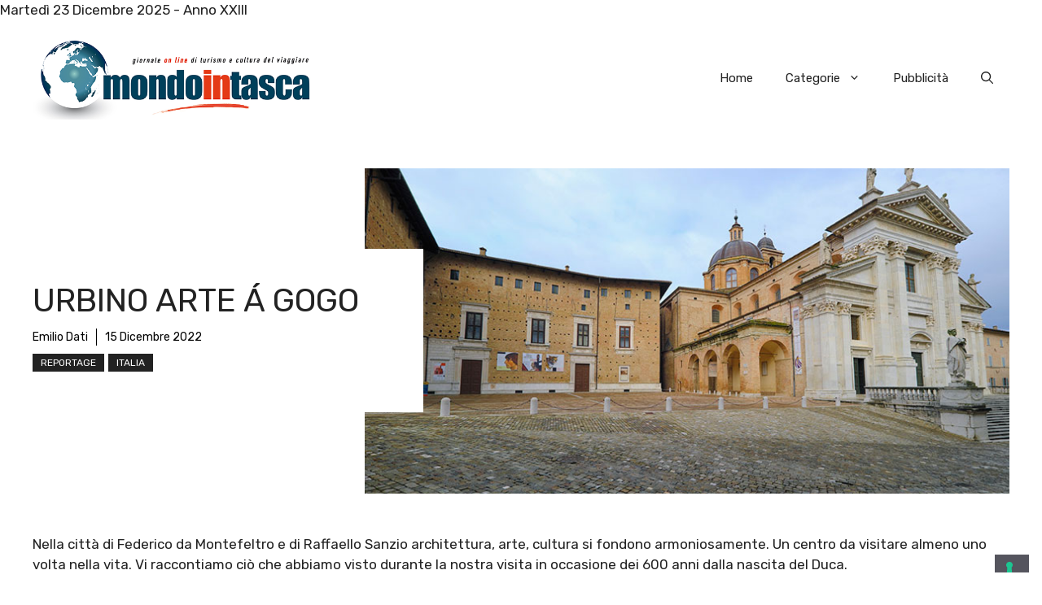

--- FILE ---
content_type: text/html; charset=UTF-8
request_url: https://mondointasca.it/2022/12/15/urbino-arte-a-gogo/
body_size: 29756
content:
<!DOCTYPE html>
<html lang="it-IT" prefix="og: https://ogp.me/ns#">
<head>
	<meta charset="UTF-8">
				<script type="text/javascript" class="_iub_cs_skip">
				var _iub = _iub || {};
				_iub.csConfiguration = _iub.csConfiguration || {};
				_iub.csConfiguration.siteId = "2457036";
				_iub.csConfiguration.cookiePolicyId = "41627691";
			</script>
			<script class="_iub_cs_skip" src="https://cs.iubenda.com/sync/2457036.js"></script>
				<style>img:is([sizes="auto" i], [sizes^="auto," i]) { contain-intrinsic-size: 3000px 1500px }</style>
	<meta name="viewport" content="width=device-width, initial-scale=1">
<!-- Ottimizzazione per i motori di ricerca di Rank Math - https://rankmath.com/ -->
<title>Urbino Arte à gogo, architettura, arte, cultura si fondono.</title>
<meta name="description" content="Urbino architettura, arte e cultura si fondono armoniosamente. La città di Montefeltro e Raffaello va visitata almeno uno volta nella vita"/>
<meta name="robots" content="follow, index, max-snippet:-1, max-video-preview:-1, max-image-preview:large"/>
<link rel="canonical" href="https://mondointasca.it/2022/12/15/urbino-arte-a-gogo/" />
<meta property="og:locale" content="it_IT" />
<meta property="og:type" content="article" />
<meta property="og:title" content="Urbino Arte à gogo, architettura, arte, cultura si fondono." />
<meta property="og:description" content="Urbino architettura, arte e cultura si fondono armoniosamente. La città di Montefeltro e Raffaello va visitata almeno uno volta nella vita" />
<meta property="og:url" content="https://mondointasca.it/2022/12/15/urbino-arte-a-gogo/" />
<meta property="og:site_name" content="Mondo in Tasca" />
<meta property="article:publisher" content="https://www.facebook.com/mondointasca/" />
<meta property="article:tag" content="Federico da Montefeltro" />
<meta property="article:tag" content="Palazzo Ducale" />
<meta property="article:tag" content="Raffaello Sanzio" />
<meta property="article:tag" content="Rinascimento" />
<meta property="article:tag" content="Urbino" />
<meta property="article:section" content="Reportage" />
<meta property="og:updated_time" content="2024-01-08T17:34:55+01:00" />
<meta property="og:image" content="https://mondointasca.it/wp-content/uploads/2022/12/Piazza-Duca-Federico-e-Cattedrale-dedicata-a-Santa-Maria-Assunta.jpg" />
<meta property="og:image:secure_url" content="https://mondointasca.it/wp-content/uploads/2022/12/Piazza-Duca-Federico-e-Cattedrale-dedicata-a-Santa-Maria-Assunta.jpg" />
<meta property="og:image:width" content="800" />
<meta property="og:image:height" content="461" />
<meta property="og:image:alt" content="Urbino Piazza Duca Federico e Cattedrale dedicata a Santa Maria Assunta" />
<meta property="og:image:type" content="image/jpeg" />
<meta property="article:published_time" content="2022-12-15T17:34:11+01:00" />
<meta property="article:modified_time" content="2024-01-08T17:34:55+01:00" />
<meta name="twitter:card" content="summary_large_image" />
<meta name="twitter:title" content="Urbino Arte à gogo, architettura, arte, cultura si fondono." />
<meta name="twitter:description" content="Urbino architettura, arte e cultura si fondono armoniosamente. La città di Montefeltro e Raffaello va visitata almeno uno volta nella vita" />
<meta name="twitter:site" content="@mondointasca" />
<meta name="twitter:creator" content="@mondointasca" />
<meta name="twitter:image" content="https://mondointasca.it/wp-content/uploads/2022/12/Piazza-Duca-Federico-e-Cattedrale-dedicata-a-Santa-Maria-Assunta.jpg" />
<meta name="twitter:label1" content="Scritto da" />
<meta name="twitter:data1" content="Emilio Dati" />
<meta name="twitter:label2" content="Tempo di lettura" />
<meta name="twitter:data2" content="9 minuti" />
<script type="application/ld+json" class="rank-math-schema-pro">{"@context":"https://schema.org","@graph":[{"@type":"Organization","@id":"https://mondointasca.it/#organization","name":"Editoria &amp; Immagine","url":"https://mondointasca.it","sameAs":["https://www.facebook.com/mondointasca/","https://twitter.com/mondointasca","https://www.instagram.com/mondointascamit/","https://it.pinterest.com/mondointasca/"],"logo":{"@type":"ImageObject","@id":"https://mondointasca.it/#logo","url":"https://mondointasca.it/wp-content/uploads/2023/02/cropped-mondointasca_logo.png","contentUrl":"https://mondointasca.it/wp-content/uploads/2023/02/cropped-mondointasca_logo.png","caption":"Mondo in Tasca","inLanguage":"it-IT","width":"600","height":"174"}},{"@type":"WebSite","@id":"https://mondointasca.it/#website","url":"https://mondointasca.it","name":"Mondo in Tasca","alternateName":"MiT","publisher":{"@id":"https://mondointasca.it/#organization"},"inLanguage":"it-IT"},{"@type":"ImageObject","@id":"https://mondointasca.it/wp-content/uploads/2022/12/Piazza-Duca-Federico-e-Cattedrale-dedicata-a-Santa-Maria-Assunta.jpg","url":"https://mondointasca.it/wp-content/uploads/2022/12/Piazza-Duca-Federico-e-Cattedrale-dedicata-a-Santa-Maria-Assunta.jpg","width":"800","height":"461","caption":"Urbino Piazza Duca Federico e Cattedrale dedicata a Santa Maria Assunta","inLanguage":"it-IT"},{"@type":"WebPage","@id":"https://mondointasca.it/2022/12/15/urbino-arte-a-gogo/#webpage","url":"https://mondointasca.it/2022/12/15/urbino-arte-a-gogo/","name":"Urbino Arte \u00e0 gogo, architettura, arte, cultura si fondono.","datePublished":"2022-12-15T17:34:11+01:00","dateModified":"2024-01-08T17:34:55+01:00","isPartOf":{"@id":"https://mondointasca.it/#website"},"primaryImageOfPage":{"@id":"https://mondointasca.it/wp-content/uploads/2022/12/Piazza-Duca-Federico-e-Cattedrale-dedicata-a-Santa-Maria-Assunta.jpg"},"inLanguage":"it-IT"},{"@type":"Person","@id":"https://mondointasca.it/author/emildati/","name":"Emilio Dati","url":"https://mondointasca.it/author/emildati/","image":{"@type":"ImageObject","@id":"https://secure.gravatar.com/avatar/b37cbf007eaa953fc50fd48b61c79d43?s=96&amp;d=mm&amp;r=g","url":"https://secure.gravatar.com/avatar/b37cbf007eaa953fc50fd48b61c79d43?s=96&amp;d=mm&amp;r=g","caption":"Emilio Dati","inLanguage":"it-IT"},"worksFor":{"@id":"https://mondointasca.it/#organization"}},{"@type":"BlogPosting","headline":"Urbino Arte \u00e0 gogo, architettura, arte, cultura si fondono.","keywords":"Urbino","datePublished":"2022-12-15T17:34:11+01:00","dateModified":"2024-01-08T17:34:55+01:00","author":{"@id":"https://mondointasca.it/author/emildati/","name":"Emilio Dati"},"publisher":{"@id":"https://mondointasca.it/#organization"},"description":"Urbino architettura, arte e cultura si fondono armoniosamente. La citt\u00e0 di Montefeltro e Raffaello va visitata almeno uno volta nella vita","name":"Urbino Arte \u00e0 gogo, architettura, arte, cultura si fondono.","@id":"https://mondointasca.it/2022/12/15/urbino-arte-a-gogo/#richSnippet","isPartOf":{"@id":"https://mondointasca.it/2022/12/15/urbino-arte-a-gogo/#webpage"},"image":{"@id":"https://mondointasca.it/wp-content/uploads/2022/12/Piazza-Duca-Federico-e-Cattedrale-dedicata-a-Santa-Maria-Assunta.jpg"},"inLanguage":"it-IT","mainEntityOfPage":{"@id":"https://mondointasca.it/2022/12/15/urbino-arte-a-gogo/#webpage"}}]}</script>
<!-- /Rank Math WordPress SEO plugin -->

<link rel='dns-prefetch' href='//cdn.iubenda.com' />
<link rel='dns-prefetch' href='//www.googletagmanager.com' />
<link href='https://fonts.gstatic.com' crossorigin rel='preconnect' />
<link href='https://fonts.googleapis.com' crossorigin rel='preconnect' />
<link rel="alternate" type="application/rss+xml" title="Mondointasca &raquo; Feed" href="https://mondointasca.it/feed/" />
<link rel="alternate" type="application/rss+xml" title="Mondointasca &raquo; Feed dei commenti" href="https://mondointasca.it/comments/feed/" />
<link rel="alternate" type="application/rss+xml" title="Mondointasca &raquo; Urbino Arte á gogo Feed dei commenti" href="https://mondointasca.it/2022/12/15/urbino-arte-a-gogo/feed/" />
<script>
window._wpemojiSettings = {"baseUrl":"https:\/\/s.w.org\/images\/core\/emoji\/15.0.3\/72x72\/","ext":".png","svgUrl":"https:\/\/s.w.org\/images\/core\/emoji\/15.0.3\/svg\/","svgExt":".svg","source":{"concatemoji":"https:\/\/mondointasca.it\/wp-includes\/js\/wp-emoji-release.min.js?ver=6.7.2"}};
/*! This file is auto-generated */
!function(i,n){var o,s,e;function c(e){try{var t={supportTests:e,timestamp:(new Date).valueOf()};sessionStorage.setItem(o,JSON.stringify(t))}catch(e){}}function p(e,t,n){e.clearRect(0,0,e.canvas.width,e.canvas.height),e.fillText(t,0,0);var t=new Uint32Array(e.getImageData(0,0,e.canvas.width,e.canvas.height).data),r=(e.clearRect(0,0,e.canvas.width,e.canvas.height),e.fillText(n,0,0),new Uint32Array(e.getImageData(0,0,e.canvas.width,e.canvas.height).data));return t.every(function(e,t){return e===r[t]})}function u(e,t,n){switch(t){case"flag":return n(e,"\ud83c\udff3\ufe0f\u200d\u26a7\ufe0f","\ud83c\udff3\ufe0f\u200b\u26a7\ufe0f")?!1:!n(e,"\ud83c\uddfa\ud83c\uddf3","\ud83c\uddfa\u200b\ud83c\uddf3")&&!n(e,"\ud83c\udff4\udb40\udc67\udb40\udc62\udb40\udc65\udb40\udc6e\udb40\udc67\udb40\udc7f","\ud83c\udff4\u200b\udb40\udc67\u200b\udb40\udc62\u200b\udb40\udc65\u200b\udb40\udc6e\u200b\udb40\udc67\u200b\udb40\udc7f");case"emoji":return!n(e,"\ud83d\udc26\u200d\u2b1b","\ud83d\udc26\u200b\u2b1b")}return!1}function f(e,t,n){var r="undefined"!=typeof WorkerGlobalScope&&self instanceof WorkerGlobalScope?new OffscreenCanvas(300,150):i.createElement("canvas"),a=r.getContext("2d",{willReadFrequently:!0}),o=(a.textBaseline="top",a.font="600 32px Arial",{});return e.forEach(function(e){o[e]=t(a,e,n)}),o}function t(e){var t=i.createElement("script");t.src=e,t.defer=!0,i.head.appendChild(t)}"undefined"!=typeof Promise&&(o="wpEmojiSettingsSupports",s=["flag","emoji"],n.supports={everything:!0,everythingExceptFlag:!0},e=new Promise(function(e){i.addEventListener("DOMContentLoaded",e,{once:!0})}),new Promise(function(t){var n=function(){try{var e=JSON.parse(sessionStorage.getItem(o));if("object"==typeof e&&"number"==typeof e.timestamp&&(new Date).valueOf()<e.timestamp+604800&&"object"==typeof e.supportTests)return e.supportTests}catch(e){}return null}();if(!n){if("undefined"!=typeof Worker&&"undefined"!=typeof OffscreenCanvas&&"undefined"!=typeof URL&&URL.createObjectURL&&"undefined"!=typeof Blob)try{var e="postMessage("+f.toString()+"("+[JSON.stringify(s),u.toString(),p.toString()].join(",")+"));",r=new Blob([e],{type:"text/javascript"}),a=new Worker(URL.createObjectURL(r),{name:"wpTestEmojiSupports"});return void(a.onmessage=function(e){c(n=e.data),a.terminate(),t(n)})}catch(e){}c(n=f(s,u,p))}t(n)}).then(function(e){for(var t in e)n.supports[t]=e[t],n.supports.everything=n.supports.everything&&n.supports[t],"flag"!==t&&(n.supports.everythingExceptFlag=n.supports.everythingExceptFlag&&n.supports[t]);n.supports.everythingExceptFlag=n.supports.everythingExceptFlag&&!n.supports.flag,n.DOMReady=!1,n.readyCallback=function(){n.DOMReady=!0}}).then(function(){return e}).then(function(){var e;n.supports.everything||(n.readyCallback(),(e=n.source||{}).concatemoji?t(e.concatemoji):e.wpemoji&&e.twemoji&&(t(e.twemoji),t(e.wpemoji)))}))}((window,document),window._wpemojiSettings);
</script>
<style id='wp-emoji-styles-inline-css'>

	img.wp-smiley, img.emoji {
		display: inline !important;
		border: none !important;
		box-shadow: none !important;
		height: 1em !important;
		width: 1em !important;
		margin: 0 0.07em !important;
		vertical-align: -0.1em !important;
		background: none !important;
		padding: 0 !important;
	}
</style>
<link rel='stylesheet' id='wp-block-library-css' href='https://mondointasca.it/wp-includes/css/dist/block-library/style.min.css?ver=6.7.2' media='all' />
<style id='classic-theme-styles-inline-css'>
/*! This file is auto-generated */
.wp-block-button__link{color:#fff;background-color:#32373c;border-radius:9999px;box-shadow:none;text-decoration:none;padding:calc(.667em + 2px) calc(1.333em + 2px);font-size:1.125em}.wp-block-file__button{background:#32373c;color:#fff;text-decoration:none}
</style>
<style id='global-styles-inline-css'>
:root{--wp--preset--aspect-ratio--square: 1;--wp--preset--aspect-ratio--4-3: 4/3;--wp--preset--aspect-ratio--3-4: 3/4;--wp--preset--aspect-ratio--3-2: 3/2;--wp--preset--aspect-ratio--2-3: 2/3;--wp--preset--aspect-ratio--16-9: 16/9;--wp--preset--aspect-ratio--9-16: 9/16;--wp--preset--color--black: #000000;--wp--preset--color--cyan-bluish-gray: #abb8c3;--wp--preset--color--white: #ffffff;--wp--preset--color--pale-pink: #f78da7;--wp--preset--color--vivid-red: #cf2e2e;--wp--preset--color--luminous-vivid-orange: #ff6900;--wp--preset--color--luminous-vivid-amber: #fcb900;--wp--preset--color--light-green-cyan: #7bdcb5;--wp--preset--color--vivid-green-cyan: #00d084;--wp--preset--color--pale-cyan-blue: #8ed1fc;--wp--preset--color--vivid-cyan-blue: #0693e3;--wp--preset--color--vivid-purple: #9b51e0;--wp--preset--color--contrast: var(--contrast);--wp--preset--color--contrast-2: var(--contrast-2);--wp--preset--color--contrast-3: var(--contrast-3);--wp--preset--color--base: var(--base);--wp--preset--color--base-2: var(--base-2);--wp--preset--color--base-3: var(--base-3);--wp--preset--color--accent: var(--accent);--wp--preset--color--accent-2: var(--accent-2);--wp--preset--color--accent-3: var(--accent-3);--wp--preset--color--accent-4: var(--accent-4);--wp--preset--color--accent-5: var(--accent-5);--wp--preset--gradient--vivid-cyan-blue-to-vivid-purple: linear-gradient(135deg,rgba(6,147,227,1) 0%,rgb(155,81,224) 100%);--wp--preset--gradient--light-green-cyan-to-vivid-green-cyan: linear-gradient(135deg,rgb(122,220,180) 0%,rgb(0,208,130) 100%);--wp--preset--gradient--luminous-vivid-amber-to-luminous-vivid-orange: linear-gradient(135deg,rgba(252,185,0,1) 0%,rgba(255,105,0,1) 100%);--wp--preset--gradient--luminous-vivid-orange-to-vivid-red: linear-gradient(135deg,rgba(255,105,0,1) 0%,rgb(207,46,46) 100%);--wp--preset--gradient--very-light-gray-to-cyan-bluish-gray: linear-gradient(135deg,rgb(238,238,238) 0%,rgb(169,184,195) 100%);--wp--preset--gradient--cool-to-warm-spectrum: linear-gradient(135deg,rgb(74,234,220) 0%,rgb(151,120,209) 20%,rgb(207,42,186) 40%,rgb(238,44,130) 60%,rgb(251,105,98) 80%,rgb(254,248,76) 100%);--wp--preset--gradient--blush-light-purple: linear-gradient(135deg,rgb(255,206,236) 0%,rgb(152,150,240) 100%);--wp--preset--gradient--blush-bordeaux: linear-gradient(135deg,rgb(254,205,165) 0%,rgb(254,45,45) 50%,rgb(107,0,62) 100%);--wp--preset--gradient--luminous-dusk: linear-gradient(135deg,rgb(255,203,112) 0%,rgb(199,81,192) 50%,rgb(65,88,208) 100%);--wp--preset--gradient--pale-ocean: linear-gradient(135deg,rgb(255,245,203) 0%,rgb(182,227,212) 50%,rgb(51,167,181) 100%);--wp--preset--gradient--electric-grass: linear-gradient(135deg,rgb(202,248,128) 0%,rgb(113,206,126) 100%);--wp--preset--gradient--midnight: linear-gradient(135deg,rgb(2,3,129) 0%,rgb(40,116,252) 100%);--wp--preset--font-size--small: 13px;--wp--preset--font-size--medium: 20px;--wp--preset--font-size--large: 36px;--wp--preset--font-size--x-large: 42px;--wp--preset--spacing--20: 0.44rem;--wp--preset--spacing--30: 0.67rem;--wp--preset--spacing--40: 1rem;--wp--preset--spacing--50: 1.5rem;--wp--preset--spacing--60: 2.25rem;--wp--preset--spacing--70: 3.38rem;--wp--preset--spacing--80: 5.06rem;--wp--preset--shadow--natural: 6px 6px 9px rgba(0, 0, 0, 0.2);--wp--preset--shadow--deep: 12px 12px 50px rgba(0, 0, 0, 0.4);--wp--preset--shadow--sharp: 6px 6px 0px rgba(0, 0, 0, 0.2);--wp--preset--shadow--outlined: 6px 6px 0px -3px rgba(255, 255, 255, 1), 6px 6px rgba(0, 0, 0, 1);--wp--preset--shadow--crisp: 6px 6px 0px rgba(0, 0, 0, 1);}:where(.is-layout-flex){gap: 0.5em;}:where(.is-layout-grid){gap: 0.5em;}body .is-layout-flex{display: flex;}.is-layout-flex{flex-wrap: wrap;align-items: center;}.is-layout-flex > :is(*, div){margin: 0;}body .is-layout-grid{display: grid;}.is-layout-grid > :is(*, div){margin: 0;}:where(.wp-block-columns.is-layout-flex){gap: 2em;}:where(.wp-block-columns.is-layout-grid){gap: 2em;}:where(.wp-block-post-template.is-layout-flex){gap: 1.25em;}:where(.wp-block-post-template.is-layout-grid){gap: 1.25em;}.has-black-color{color: var(--wp--preset--color--black) !important;}.has-cyan-bluish-gray-color{color: var(--wp--preset--color--cyan-bluish-gray) !important;}.has-white-color{color: var(--wp--preset--color--white) !important;}.has-pale-pink-color{color: var(--wp--preset--color--pale-pink) !important;}.has-vivid-red-color{color: var(--wp--preset--color--vivid-red) !important;}.has-luminous-vivid-orange-color{color: var(--wp--preset--color--luminous-vivid-orange) !important;}.has-luminous-vivid-amber-color{color: var(--wp--preset--color--luminous-vivid-amber) !important;}.has-light-green-cyan-color{color: var(--wp--preset--color--light-green-cyan) !important;}.has-vivid-green-cyan-color{color: var(--wp--preset--color--vivid-green-cyan) !important;}.has-pale-cyan-blue-color{color: var(--wp--preset--color--pale-cyan-blue) !important;}.has-vivid-cyan-blue-color{color: var(--wp--preset--color--vivid-cyan-blue) !important;}.has-vivid-purple-color{color: var(--wp--preset--color--vivid-purple) !important;}.has-black-background-color{background-color: var(--wp--preset--color--black) !important;}.has-cyan-bluish-gray-background-color{background-color: var(--wp--preset--color--cyan-bluish-gray) !important;}.has-white-background-color{background-color: var(--wp--preset--color--white) !important;}.has-pale-pink-background-color{background-color: var(--wp--preset--color--pale-pink) !important;}.has-vivid-red-background-color{background-color: var(--wp--preset--color--vivid-red) !important;}.has-luminous-vivid-orange-background-color{background-color: var(--wp--preset--color--luminous-vivid-orange) !important;}.has-luminous-vivid-amber-background-color{background-color: var(--wp--preset--color--luminous-vivid-amber) !important;}.has-light-green-cyan-background-color{background-color: var(--wp--preset--color--light-green-cyan) !important;}.has-vivid-green-cyan-background-color{background-color: var(--wp--preset--color--vivid-green-cyan) !important;}.has-pale-cyan-blue-background-color{background-color: var(--wp--preset--color--pale-cyan-blue) !important;}.has-vivid-cyan-blue-background-color{background-color: var(--wp--preset--color--vivid-cyan-blue) !important;}.has-vivid-purple-background-color{background-color: var(--wp--preset--color--vivid-purple) !important;}.has-black-border-color{border-color: var(--wp--preset--color--black) !important;}.has-cyan-bluish-gray-border-color{border-color: var(--wp--preset--color--cyan-bluish-gray) !important;}.has-white-border-color{border-color: var(--wp--preset--color--white) !important;}.has-pale-pink-border-color{border-color: var(--wp--preset--color--pale-pink) !important;}.has-vivid-red-border-color{border-color: var(--wp--preset--color--vivid-red) !important;}.has-luminous-vivid-orange-border-color{border-color: var(--wp--preset--color--luminous-vivid-orange) !important;}.has-luminous-vivid-amber-border-color{border-color: var(--wp--preset--color--luminous-vivid-amber) !important;}.has-light-green-cyan-border-color{border-color: var(--wp--preset--color--light-green-cyan) !important;}.has-vivid-green-cyan-border-color{border-color: var(--wp--preset--color--vivid-green-cyan) !important;}.has-pale-cyan-blue-border-color{border-color: var(--wp--preset--color--pale-cyan-blue) !important;}.has-vivid-cyan-blue-border-color{border-color: var(--wp--preset--color--vivid-cyan-blue) !important;}.has-vivid-purple-border-color{border-color: var(--wp--preset--color--vivid-purple) !important;}.has-vivid-cyan-blue-to-vivid-purple-gradient-background{background: var(--wp--preset--gradient--vivid-cyan-blue-to-vivid-purple) !important;}.has-light-green-cyan-to-vivid-green-cyan-gradient-background{background: var(--wp--preset--gradient--light-green-cyan-to-vivid-green-cyan) !important;}.has-luminous-vivid-amber-to-luminous-vivid-orange-gradient-background{background: var(--wp--preset--gradient--luminous-vivid-amber-to-luminous-vivid-orange) !important;}.has-luminous-vivid-orange-to-vivid-red-gradient-background{background: var(--wp--preset--gradient--luminous-vivid-orange-to-vivid-red) !important;}.has-very-light-gray-to-cyan-bluish-gray-gradient-background{background: var(--wp--preset--gradient--very-light-gray-to-cyan-bluish-gray) !important;}.has-cool-to-warm-spectrum-gradient-background{background: var(--wp--preset--gradient--cool-to-warm-spectrum) !important;}.has-blush-light-purple-gradient-background{background: var(--wp--preset--gradient--blush-light-purple) !important;}.has-blush-bordeaux-gradient-background{background: var(--wp--preset--gradient--blush-bordeaux) !important;}.has-luminous-dusk-gradient-background{background: var(--wp--preset--gradient--luminous-dusk) !important;}.has-pale-ocean-gradient-background{background: var(--wp--preset--gradient--pale-ocean) !important;}.has-electric-grass-gradient-background{background: var(--wp--preset--gradient--electric-grass) !important;}.has-midnight-gradient-background{background: var(--wp--preset--gradient--midnight) !important;}.has-small-font-size{font-size: var(--wp--preset--font-size--small) !important;}.has-medium-font-size{font-size: var(--wp--preset--font-size--medium) !important;}.has-large-font-size{font-size: var(--wp--preset--font-size--large) !important;}.has-x-large-font-size{font-size: var(--wp--preset--font-size--x-large) !important;}
:where(.wp-block-post-template.is-layout-flex){gap: 1.25em;}:where(.wp-block-post-template.is-layout-grid){gap: 1.25em;}
:where(.wp-block-columns.is-layout-flex){gap: 2em;}:where(.wp-block-columns.is-layout-grid){gap: 2em;}
:root :where(.wp-block-pullquote){font-size: 1.5em;line-height: 1.6;}
</style>
<link rel='stylesheet' id='generate-comments-css' href='https://mondointasca.it/wp-content/themes/generatepress/assets/css/components/comments.min.css?ver=3.4.0' media='all' />
<link rel='stylesheet' id='generate-style-css' href='https://mondointasca.it/wp-content/themes/generatepress/assets/css/main.min.css?ver=3.4.0' media='all' />
<style id='generate-style-inline-css'>
body{background-color:var(--base-3);color:var(--contrast);}a{color:var(--accent);}a:hover, a:focus{text-decoration:underline;}.entry-title a, .site-branding a, a.button, .wp-block-button__link, .main-navigation a{text-decoration:none;}a:hover, a:focus, a:active{color:var(--contrast);}.grid-container{max-width:1280px;}.wp-block-group__inner-container{max-width:1280px;margin-left:auto;margin-right:auto;}.site-header .header-image{width:350px;}.generate-back-to-top{font-size:20px;border-radius:3px;position:fixed;bottom:30px;right:30px;line-height:40px;width:40px;text-align:center;z-index:10;transition:opacity 300ms ease-in-out;opacity:0.1;transform:translateY(1000px);}.generate-back-to-top__show{opacity:1;transform:translateY(0);}.navigation-search{position:absolute;left:-99999px;pointer-events:none;visibility:hidden;z-index:20;width:100%;top:0;transition:opacity 100ms ease-in-out;opacity:0;}.navigation-search.nav-search-active{left:0;right:0;pointer-events:auto;visibility:visible;opacity:1;}.navigation-search input[type="search"]{outline:0;border:0;vertical-align:bottom;line-height:1;opacity:0.9;width:100%;z-index:20;border-radius:0;-webkit-appearance:none;height:60px;}.navigation-search input::-ms-clear{display:none;width:0;height:0;}.navigation-search input::-ms-reveal{display:none;width:0;height:0;}.navigation-search input::-webkit-search-decoration, .navigation-search input::-webkit-search-cancel-button, .navigation-search input::-webkit-search-results-button, .navigation-search input::-webkit-search-results-decoration{display:none;}.gen-sidebar-nav .navigation-search{top:auto;bottom:0;}:root{--contrast:#222222;--contrast-2:#575760;--contrast-3:#b2b2be;--base:#f0f0f0;--base-2:#f7f8f9;--base-3:#ffffff;--accent:#0C4767;--accent-2:#566E3D;--accent-3:#B9A44C;--accent-4:#FE9920;--accent-5:#FA7921;}:root .has-contrast-color{color:var(--contrast);}:root .has-contrast-background-color{background-color:var(--contrast);}:root .has-contrast-2-color{color:var(--contrast-2);}:root .has-contrast-2-background-color{background-color:var(--contrast-2);}:root .has-contrast-3-color{color:var(--contrast-3);}:root .has-contrast-3-background-color{background-color:var(--contrast-3);}:root .has-base-color{color:var(--base);}:root .has-base-background-color{background-color:var(--base);}:root .has-base-2-color{color:var(--base-2);}:root .has-base-2-background-color{background-color:var(--base-2);}:root .has-base-3-color{color:var(--base-3);}:root .has-base-3-background-color{background-color:var(--base-3);}:root .has-accent-color{color:var(--accent);}:root .has-accent-background-color{background-color:var(--accent);}:root .has-accent-2-color{color:var(--accent-2);}:root .has-accent-2-background-color{background-color:var(--accent-2);}:root .has-accent-3-color{color:var(--accent-3);}:root .has-accent-3-background-color{background-color:var(--accent-3);}:root .has-accent-4-color{color:var(--accent-4);}:root .has-accent-4-background-color{background-color:var(--accent-4);}:root .has-accent-5-color{color:var(--accent-5);}:root .has-accent-5-background-color{background-color:var(--accent-5);}body, button, input, select, textarea{font-family:Rubik, sans-serif;}h2{text-transform:uppercase;font-size:34px;}@media (max-width:768px){h2{font-size:22px;}}h1{text-transform:uppercase;font-size:40px;}h3{text-transform:capitalize;font-size:26px;}h6{font-weight:400;text-transform:uppercase;font-size:23px;letter-spacing:1px;line-height:1em;margin-bottom:13px;}h4{text-transform:uppercase;font-size:18px;letter-spacing:1px;line-height:1.4em;margin-bottom:0px;}h5{font-size:24px;}.top-bar{background-color:#636363;color:#ffffff;}.top-bar a{color:#ffffff;}.top-bar a:hover{color:#303030;}.site-header{background-color:var(--base-3);}.main-title a,.main-title a:hover{color:var(--contrast);}.site-description{color:var(--contrast-2);}.main-navigation .main-nav ul li a, .main-navigation .menu-toggle, .main-navigation .menu-bar-items{color:var(--contrast);}.main-navigation .main-nav ul li:not([class*="current-menu-"]):hover > a, .main-navigation .main-nav ul li:not([class*="current-menu-"]):focus > a, .main-navigation .main-nav ul li.sfHover:not([class*="current-menu-"]) > a, .main-navigation .menu-bar-item:hover > a, .main-navigation .menu-bar-item.sfHover > a{color:var(--accent);}button.menu-toggle:hover,button.menu-toggle:focus{color:var(--contrast);}.main-navigation .main-nav ul li[class*="current-menu-"] > a{color:var(--accent);}.navigation-search input[type="search"],.navigation-search input[type="search"]:active, .navigation-search input[type="search"]:focus, .main-navigation .main-nav ul li.search-item.active > a, .main-navigation .menu-bar-items .search-item.active > a{color:var(--accent);}.main-navigation ul ul{background-color:var(--base);}.separate-containers .inside-article, .separate-containers .comments-area, .separate-containers .page-header, .one-container .container, .separate-containers .paging-navigation, .inside-page-header{background-color:var(--base-3);}.entry-title a{color:var(--contrast);}.entry-title a:hover{color:var(--contrast-2);}.entry-meta{color:var(--contrast-2);}.sidebar .widget{background-color:var(--base-3);}.footer-widgets{background-color:var(--base-3);}.site-info{background-color:var(--base-3);}input[type="text"],input[type="email"],input[type="url"],input[type="password"],input[type="search"],input[type="tel"],input[type="number"],textarea,select{color:var(--contrast);background-color:var(--base-2);border-color:var(--base);}input[type="text"]:focus,input[type="email"]:focus,input[type="url"]:focus,input[type="password"]:focus,input[type="search"]:focus,input[type="tel"]:focus,input[type="number"]:focus,textarea:focus,select:focus{color:var(--contrast);background-color:var(--base-2);border-color:var(--contrast-3);}button,html input[type="button"],input[type="reset"],input[type="submit"],a.button,a.wp-block-button__link:not(.has-background){color:#ffffff;background-color:#55555e;}button:hover,html input[type="button"]:hover,input[type="reset"]:hover,input[type="submit"]:hover,a.button:hover,button:focus,html input[type="button"]:focus,input[type="reset"]:focus,input[type="submit"]:focus,a.button:focus,a.wp-block-button__link:not(.has-background):active,a.wp-block-button__link:not(.has-background):focus,a.wp-block-button__link:not(.has-background):hover{color:#ffffff;background-color:#3f4047;}a.generate-back-to-top{background-color:rgba( 0,0,0,0.4 );color:#ffffff;}a.generate-back-to-top:hover,a.generate-back-to-top:focus{background-color:rgba( 0,0,0,0.6 );color:#ffffff;}:root{--gp-search-modal-bg-color:var(--base-3);--gp-search-modal-text-color:var(--contrast);--gp-search-modal-overlay-bg-color:rgba(0,0,0,0.2);}@media (max-width:768px){.main-navigation .menu-bar-item:hover > a, .main-navigation .menu-bar-item.sfHover > a{background:none;color:var(--contrast);}}.nav-below-header .main-navigation .inside-navigation.grid-container, .nav-above-header .main-navigation .inside-navigation.grid-container{padding:0px 20px 0px 20px;}.site-main .wp-block-group__inner-container{padding:40px;}.separate-containers .paging-navigation{padding-top:20px;padding-bottom:20px;}.entry-content .alignwide, body:not(.no-sidebar) .entry-content .alignfull{margin-left:-40px;width:calc(100% + 80px);max-width:calc(100% + 80px);}.rtl .menu-item-has-children .dropdown-menu-toggle{padding-left:20px;}.rtl .main-navigation .main-nav ul li.menu-item-has-children > a{padding-right:20px;}@media (max-width:768px){.separate-containers .inside-article, .separate-containers .comments-area, .separate-containers .page-header, .separate-containers .paging-navigation, .one-container .site-content, .inside-page-header{padding:30px;}.site-main .wp-block-group__inner-container{padding:30px;}.inside-top-bar{padding-right:30px;padding-left:30px;}.inside-header{padding-right:30px;padding-left:30px;}.widget-area .widget{padding-top:30px;padding-right:30px;padding-bottom:30px;padding-left:30px;}.footer-widgets-container{padding-top:30px;padding-right:30px;padding-bottom:30px;padding-left:30px;}.inside-site-info{padding-right:30px;padding-left:30px;}.entry-content .alignwide, body:not(.no-sidebar) .entry-content .alignfull{margin-left:-30px;width:calc(100% + 60px);max-width:calc(100% + 60px);}.one-container .site-main .paging-navigation{margin-bottom:20px;}}/* End cached CSS */.is-right-sidebar{width:30%;}.is-left-sidebar{width:30%;}.site-content .content-area{width:70%;}@media (max-width:768px){.main-navigation .menu-toggle,.sidebar-nav-mobile:not(#sticky-placeholder){display:block;}.main-navigation ul,.gen-sidebar-nav,.main-navigation:not(.slideout-navigation):not(.toggled) .main-nav > ul,.has-inline-mobile-toggle #site-navigation .inside-navigation > *:not(.navigation-search):not(.main-nav){display:none;}.nav-align-right .inside-navigation,.nav-align-center .inside-navigation{justify-content:space-between;}.has-inline-mobile-toggle .mobile-menu-control-wrapper{display:flex;flex-wrap:wrap;}.has-inline-mobile-toggle .inside-header{flex-direction:row;text-align:left;flex-wrap:wrap;}.has-inline-mobile-toggle .header-widget,.has-inline-mobile-toggle #site-navigation{flex-basis:100%;}.nav-float-left .has-inline-mobile-toggle #site-navigation{order:10;}}
.dynamic-author-image-rounded{border-radius:100%;}.dynamic-featured-image, .dynamic-author-image{vertical-align:middle;}.one-container.blog .dynamic-content-template:not(:last-child), .one-container.archive .dynamic-content-template:not(:last-child){padding-bottom:0px;}.dynamic-entry-excerpt > p:last-child{margin-bottom:0px;}
</style>
<link rel='stylesheet' id='generate-google-fonts-css' href='https://fonts.googleapis.com/css?family=Rubik%3A300%2Cregular%2C500%2C600%2C700%2C800%2C900%2C300italic%2Citalic%2C500italic%2C600italic%2C700italic%2C800italic%2C900italic&#038;display=auto&#038;ver=3.4.0' media='all' />
<style id='generateblocks-inline-css'>
.gb-container-d0a86651{color:var(--contrast);}.gb-container-d0a86651 > .gb-inside-container{max-width:1280px;margin-left:auto;margin-right:auto;}.gb-container-d0a86651 a, .gb-container-d0a86651 a:visited{color:var(--contrast);}.gb-container-d0a86651 a:hover{color:var(--contrast);}.gb-grid-wrapper > .gb-grid-column-d0a86651 > .gb-container{display:flex;flex-direction:column;height:100%;}.gb-grid-wrapper > .gb-grid-column-847a4203{width:100%;}.gb-grid-wrapper > .gb-grid-column-847a4203 > .gb-container{display:flex;flex-direction:column;height:100%;}.gb-container-bcbc46ac{text-align:center;border-top:3px solid var(--accent-2);}.gb-grid-wrapper > .gb-grid-column-bcbc46ac{width:60%;flex-basis:calc(100% - 75px);}.gb-grid-wrapper > .gb-grid-column-bcbc46ac > .gb-container{display:flex;flex-direction:column;height:100%;}.gb-grid-wrapper > .gb-grid-column-4fc67d38{width:20%;flex-basis:75px;}.gb-grid-wrapper > .gb-grid-column-4fc67d38 > .gb-container{display:flex;flex-direction:column;height:100%;}.gb-grid-wrapper > .gb-grid-column-03919c55{width:100%;}.gb-grid-wrapper > .gb-grid-column-03919c55 > .gb-container{display:flex;flex-direction:column;height:100%;}.gb-grid-wrapper > .gb-grid-column-3ff058ae{width:33.33%;}.gb-grid-wrapper > .gb-grid-column-3ff058ae > .gb-container{display:flex;flex-direction:column;height:100%;}.gb-grid-wrapper > .gb-grid-column-c551a107{width:66.66%;}.gb-grid-wrapper > .gb-grid-column-c551a107 > .gb-container{justify-content:center;display:flex;flex-direction:column;height:100%;}.gb-container-70385d72 > .gb-inside-container{padding:40px;max-width:1280px;margin-left:auto;margin-right:auto;}.gb-grid-wrapper > .gb-grid-column-70385d72 > .gb-container{display:flex;flex-direction:column;height:100%;}.gb-container-579e5b87{font-size:14px;background-color:var(--base-3);position:relative;z-index:2;}.gb-container-579e5b87 > .gb-inside-container{padding-top:40px;padding-bottom:40px;}.gb-grid-wrapper > .gb-grid-column-579e5b87{width:40%;}.gb-grid-wrapper > .gb-grid-column-579e5b87 > .gb-container{justify-content:center;display:flex;flex-direction:column;height:100%;}.gb-container-df5dc3d1{margin-bottom:10px;}.gb-container-df5dc3d1 > .gb-inside-container{padding:0;max-width:1280px;margin-left:auto;margin-right:auto;}.gb-grid-wrapper > .gb-grid-column-df5dc3d1 > .gb-container{display:flex;flex-direction:column;height:100%;}.gb-container-df5dc3d1.inline-post-meta-area > .gb-inside-container{display:flex;align-items:center;}.gb-container-d909e043{margin-bottom:10px;}.gb-container-d909e043 > .gb-inside-container{padding:0;max-width:1280px;margin-left:auto;margin-right:auto;}.gb-grid-wrapper > .gb-grid-column-d909e043 > .gb-container{display:flex;flex-direction:column;height:100%;}.gb-container-4e92c4e8{margin-left:-10%;}.gb-container-4e92c4e8 > .gb-inside-container{padding:0;}.gb-grid-wrapper > .gb-grid-column-4e92c4e8{width:60%;}.gb-grid-wrapper > .gb-grid-column-4e92c4e8 > .gb-container{display:flex;flex-direction:column;height:100%;}.gb-container-051696b0 > .gb-inside-container{max-width:1280px;margin-left:auto;margin-right:auto;}.gb-grid-wrapper > .gb-grid-column-051696b0 > .gb-container{display:flex;flex-direction:column;height:100%;}.gb-container-e224c1dd{background-color:var(--base-2);}.gb-container-e224c1dd > .gb-inside-container{padding:40px 20px;max-width:1280px;margin-left:auto;margin-right:auto;}.gb-grid-wrapper > .gb-grid-column-e224c1dd > .gb-container{display:flex;flex-direction:column;height:100%;}.gb-container-4068688a{margin-top:60px;margin-bottom:60px;border-top:1px solid #5c7a99;border-bottom:1px solid #5c7a99;}.gb-container-4068688a > .gb-inside-container{padding:60px 20px;max-width:1280px;margin-left:auto;margin-right:auto;}.gb-grid-wrapper > .gb-grid-column-4068688a > .gb-container{display:flex;flex-direction:column;height:100%;}.gb-container-12d457ad > .gb-inside-container{padding:0 20px;}.gb-grid-wrapper > .gb-grid-column-12d457ad{width:32%;}.gb-grid-wrapper > .gb-grid-column-12d457ad > .gb-container{display:flex;flex-direction:column;height:100%;}.gb-container-68ec175a{border-top-color:#5c7a99;border-right:1px solid #5c7a99;border-bottom-color:#5c7a99;border-left:1px solid #5c7a99;}.gb-container-68ec175a > .gb-inside-container{padding:0 20px;}.gb-grid-wrapper > .gb-grid-column-68ec175a{width:36%;}.gb-grid-wrapper > .gb-grid-column-68ec175a > .gb-container{display:flex;flex-direction:column;height:100%;}.gb-container-47f78435 > .gb-inside-container{padding:0 20px;}.gb-grid-wrapper > .gb-grid-column-47f78435{width:32%;}.gb-grid-wrapper > .gb-grid-column-47f78435 > .gb-container{display:flex;flex-direction:column;height:100%;}.gb-container-cc32f783 > .gb-inside-container{padding:0;}.gb-grid-wrapper > .gb-grid-column-cc32f783{width:50%;}.gb-grid-wrapper > .gb-grid-column-cc32f783 > .gb-container{display:flex;flex-direction:column;height:100%;}.gb-container-b706d851 > .gb-inside-container{padding:0;}.gb-grid-wrapper > .gb-grid-column-b706d851{width:50%;}.gb-grid-wrapper > .gb-grid-column-b706d851 > .gb-container{display:flex;flex-direction:column;height:100%;}.gb-grid-wrapper-e588d128{display:flex;flex-wrap:wrap;align-items:center;margin-left:-10px;}.gb-grid-wrapper-e588d128 > .gb-grid-column{box-sizing:border-box;padding-left:10px;padding-bottom:20px;}.gb-grid-wrapper-b3929361{display:flex;flex-wrap:wrap;}.gb-grid-wrapper-b3929361 > .gb-grid-column{box-sizing:border-box;padding-bottom:10px;}.gb-grid-wrapper-d1e7a423{display:flex;flex-wrap:wrap;margin-left:-20px;}.gb-grid-wrapper-d1e7a423 > .gb-grid-column{box-sizing:border-box;padding-left:20px;padding-bottom:10px;}.gb-grid-wrapper-5dc55b95{display:flex;flex-wrap:wrap;align-items:center;}.gb-grid-wrapper-5dc55b95 > .gb-grid-column{box-sizing:border-box;padding-bottom:20px;}.gb-grid-wrapper-690686fb{display:flex;flex-wrap:wrap;align-items:center;}.gb-grid-wrapper-690686fb > .gb-grid-column{box-sizing:border-box;padding-left:0px;}.gb-grid-wrapper-424f95c0{display:flex;flex-wrap:wrap;margin-left:-30px;}.gb-grid-wrapper-424f95c0 > .gb-grid-column{box-sizing:border-box;padding-left:30px;}h6.gb-headline-14dcdb64{font-size:12px;margin-bottom:8px;}h3.gb-headline-040f2ffe{font-size:15px;margin-bottom:5px;}h1.gb-headline-56c7eb13{margin-bottom:10px;}p.gb-headline-aeaa56f5{font-size:14px;padding-right:10px;margin-right:10px;margin-bottom:0px;border-right-width:1px;border-right-style:solid;color:#000000;}p.gb-headline-aeaa56f5 a{color:#000000;}p.gb-headline-aa97946f{font-size:14px;padding-right:10px;margin-right:10px;margin-bottom:0px;color:#000000;}p.gb-headline-aa97946f a{color:#000000;}p.gb-headline-8818b435{font-size:13px;letter-spacing:0.2em;font-weight:bold;text-transform:uppercase;text-align:center;margin-bottom:0px;}p.gb-headline-cf4dcfab{font-size:13px;letter-spacing:0.2em;font-weight:bold;text-transform:uppercase;text-align:center;margin-bottom:0px;}p.gb-headline-d953dc8e{font-size:13px;letter-spacing:0.2em;font-weight:bold;text-transform:uppercase;text-align:center;margin-bottom:0px;}p.gb-headline-b1cda14e{font-size:13px;letter-spacing:0.2em;font-weight:bold;text-transform:uppercase;text-align:center;margin-bottom:0px;}p.gb-headline-48054052{font-size:13px;letter-spacing:0.2em;font-weight:bold;text-transform:uppercase;text-align:center;margin-bottom:0px;}p.gb-headline-1e50faeb{font-size:12px;letter-spacing:0.2em;font-weight:bold;text-transform:uppercase;text-align:left;margin-bottom:0px;}.gb-button-wrapper{display:flex;flex-wrap:wrap;align-items:flex-start;justify-content:flex-start;clear:both;}.gb-button-wrapper-c617e1fe{justify-content:center;}.gb-button-wrapper-fd601b43{justify-content:center;margin-bottom:0px;}.gb-button-wrapper-b4f65930{justify-content:flex-end;}.gb-button-wrapper a.gb-button-3a4a7e95, .gb-button-wrapper a.gb-button-3a4a7e95:visited{font-size:14px;color:var(--accent-2);text-decoration:none;display:inline-flex;align-items:center;justify-content:center;text-align:center;}.gb-button-wrapper a.gb-button-3a4a7e95:hover, .gb-button-wrapper a.gb-button-3a4a7e95:active, .gb-button-wrapper a.gb-button-3a4a7e95:focus{color:var(--contrast);}.gb-button-wrapper a.gb-button-3a4a7e95 .gb-icon{font-size:1em;line-height:0;padding-left:0.5em;align-items:center;display:inline-flex;}.gb-button-wrapper a.gb-button-3a4a7e95 .gb-icon svg{height:1em;width:1em;fill:currentColor;}.gb-button-wrapper a.gb-button-5d91b971{display:inline-flex;align-items:center;justify-content:center;font-size:12px;text-transform:uppercase;text-align:center;padding:2px 10px;margin-right:5px;background-color:var(--contrast);color:#ffffff;text-decoration:none;}.gb-button-wrapper a.gb-button-5d91b971:hover, .gb-button-wrapper a.gb-button-5d91b971:active, .gb-button-wrapper a.gb-button-5d91b971:focus{background-color:var(--contrast-2);color:#ffffff;}.gb-button-wrapper a.gb-button-eb98a6f6, .gb-button-wrapper a.gb-button-eb98a6f6:visited{margin-right:20px;color:var(--accent);text-decoration:none;display:inline-flex;align-items:center;justify-content:center;text-align:center;}.gb-button-wrapper a.gb-button-eb98a6f6:hover, .gb-button-wrapper a.gb-button-eb98a6f6:active, .gb-button-wrapper a.gb-button-eb98a6f6:focus{color:var(--contrast-2);}.gb-button-wrapper a.gb-button-eb98a6f6 .gb-icon{font-size:0.9em;line-height:0;align-items:center;display:inline-flex;}.gb-button-wrapper a.gb-button-eb98a6f6 .gb-icon svg{height:1em;width:1em;fill:currentColor;}.gb-button-wrapper a.gb-button-ab839eb9, .gb-button-wrapper a.gb-button-ab839eb9:visited{margin-right:20px;color:var(--accent);text-decoration:none;display:inline-flex;align-items:center;justify-content:center;text-align:center;}.gb-button-wrapper a.gb-button-ab839eb9:hover, .gb-button-wrapper a.gb-button-ab839eb9:active, .gb-button-wrapper a.gb-button-ab839eb9:focus{color:var(--contrast-2);}.gb-button-wrapper a.gb-button-ab839eb9 .gb-icon{font-size:0.8em;line-height:0;align-items:center;display:inline-flex;}.gb-button-wrapper a.gb-button-ab839eb9 .gb-icon svg{height:1em;width:1em;fill:currentColor;}.gb-button-wrapper a.gb-button-5b757c38, .gb-button-wrapper a.gb-button-5b757c38:visited{margin-right:20px;color:var(--accent);text-decoration:none;display:inline-flex;align-items:center;justify-content:center;text-align:center;}.gb-button-wrapper a.gb-button-5b757c38:hover, .gb-button-wrapper a.gb-button-5b757c38:active, .gb-button-wrapper a.gb-button-5b757c38:focus{color:var(--contrast-2);}.gb-button-wrapper a.gb-button-5b757c38 .gb-icon{font-size:0.8em;line-height:0;align-items:center;display:inline-flex;}.gb-button-wrapper a.gb-button-5b757c38 .gb-icon svg{height:1em;width:1em;fill:currentColor;}.gb-button-wrapper a.gb-button-373aae0d, .gb-button-wrapper a.gb-button-373aae0d:visited{font-size:12px;letter-spacing:0.2em;font-weight:bold;text-transform:uppercase;margin-right:30px;text-decoration:none;display:inline-flex;align-items:center;justify-content:center;text-align:center;}.gb-button-wrapper a.gb-button-3cd1cf71, .gb-button-wrapper a.gb-button-3cd1cf71:visited{font-size:12px;letter-spacing:0.2em;font-weight:bold;text-transform:uppercase;text-decoration:none;display:inline-flex;align-items:center;justify-content:center;text-align:center;}.gb-image-95849c3e{border-radius:0%;object-fit:cover;vertical-align:middle;}.gb-image-fdc3040e{width:100%;height:400px;object-fit:cover;vertical-align:middle;}@media (min-width: 1025px) {.gb-grid-wrapper > div.gb-grid-column-847a4203{padding-bottom:0;}.gb-grid-wrapper > div.gb-grid-column-579e5b87{padding-bottom:0;}.gb-grid-wrapper > div.gb-grid-column-4e92c4e8{padding-bottom:0;}}@media (max-width: 1024px) {.gb-grid-wrapper > .gb-grid-column-579e5b87{width:50%;}.gb-grid-wrapper > .gb-grid-column-4e92c4e8{width:50%;}.gb-grid-wrapper-b3929361{margin-left:-20px;}.gb-grid-wrapper-b3929361 > .gb-grid-column{padding-left:20px;}}@media (max-width: 1024px) and (min-width: 768px) {.gb-grid-wrapper > div.gb-grid-column-579e5b87{padding-bottom:0;}.gb-grid-wrapper > div.gb-grid-column-4e92c4e8{padding-bottom:0;}}@media (max-width: 767px) {.gb-container-d0a86651{text-align:center;}.gb-container-d0a86651 > .gb-inside-container{padding-top:40px;}.gb-grid-wrapper > .gb-grid-column-d0a86651{width:100%;}.gb-grid-wrapper > .gb-grid-column-847a4203{width:100%;}.gb-grid-wrapper > div.gb-grid-column-847a4203{padding-bottom:0;}.gb-grid-wrapper > .gb-grid-column-bcbc46ac{width:100%;}.gb-grid-wrapper > .gb-grid-column-4fc67d38{width:100%;}.gb-container-3ff058ae{text-align:center;}.gb-grid-wrapper > .gb-grid-column-3ff058ae{width:50%;}.gb-container-c551a107{text-align:left;}.gb-grid-wrapper > .gb-grid-column-c551a107{width:50%;}.gb-container-70385d72 > .gb-inside-container{padding:20px;}.gb-container-579e5b87 > .gb-inside-container{padding:0;}.gb-grid-wrapper > .gb-grid-column-579e5b87{width:100%;}.gb-grid-wrapper > div.gb-grid-column-579e5b87{padding-bottom:0;}.gb-container-4e92c4e8{min-height:250px;margin-left:0%;}.gb-grid-wrapper > .gb-grid-column-4e92c4e8{width:100%;order:-1;}.gb-grid-wrapper > .gb-grid-column-12d457ad{width:100%;}.gb-container-68ec175a{border:0px solid;}.gb-grid-wrapper > .gb-grid-column-68ec175a{width:100%;}.gb-grid-wrapper > .gb-grid-column-47f78435{width:100%;}.gb-grid-wrapper > div.gb-grid-column-47f78435{padding-bottom:0;}.gb-grid-wrapper > .gb-grid-column-cc32f783{width:100%;}.gb-grid-wrapper > .gb-grid-column-b706d851{width:100%;}.gb-grid-wrapper > div.gb-grid-column-b706d851{padding-bottom:0;}.gb-grid-wrapper-690686fb > .gb-grid-column{padding-bottom:40px;}.gb-grid-wrapper-424f95c0 > .gb-grid-column{padding-bottom:30px;}h4.gb-headline-9e06b5e3{text-align:left;}h6.gb-headline-14dcdb64{text-align:left;}h3.gb-headline-040f2ffe{text-align:left;}p.gb-headline-1e50faeb{text-align:center;}.gb-button-wrapper-b4f65930{justify-content:center;}.gb-button-wrapper a.gb-button-5d91b971{margin-bottom:5px;}}:root{--gb-container-width:1280px;}.gb-container .wp-block-image img{vertical-align:middle;}.gb-grid-wrapper .wp-block-image{margin-bottom:0;}.gb-highlight{background:none;}.gb-shape{line-height:0;}
</style>
<link rel='stylesheet' id='generate-blog-images-css' href='https://mondointasca.it/wp-content/plugins/gp-premium/blog/functions/css/featured-images.min.css?ver=2.2.2' media='all' />

<script  type="text/javascript" class=" _iub_cs_skip" id="iubenda-head-inline-scripts-0">
var _iub = _iub || [];
            _iub.csConfiguration ={"floatingPreferencesButtonDisplay":"bottom-right","lang":"it","siteId":2457036,"cookiePolicyId":41627691,"whitelabel":false,"invalidateConsentWithoutLog":true,"banner":{"closeButtonDisplay":false,"listPurposes":true,"explicitWithdrawal":true,"rejectButtonDisplay":true,"acceptButtonDisplay":true,"customizeButtonDisplay":true,"closeButtonRejects":true,"position":"float-top-center","style":"dark"},"perPurposeConsent":true,"enableTcf":true,"tcfPurposes":{"1":true,"2":"consent_only","3":"consent_only","4":"consent_only","5":"consent_only","6":"consent_only","7":"consent_only","8":"consent_only","9":"consent_only","10":"consent_only"}};
</script>
<script  type="text/javascript" class=" _iub_cs_skip" src="//cdn.iubenda.com/cs/tcf/stub-v2.js?ver=3.12.1" id="iubenda-head-scripts-0-js"></script>
<script  type="text/javascript" class=" _iub_cs_skip" src="//cdn.iubenda.com/cs/tcf/safe-tcf-v2.js?ver=3.12.1" id="iubenda-head-scripts-1-js"></script>
<script  type="text/javascript" charset="UTF-8" async="" class=" _iub_cs_skip" src="//cdn.iubenda.com/cs/iubenda_cs.js?ver=3.12.1" id="iubenda-head-scripts-2-js"></script>

<!-- Snippet del tag Google (gtag.js) aggiunto da Site Kit -->

<!-- Snippet Google Analytics aggiunto da Site Kit -->
<script src="https://www.googletagmanager.com/gtag/js?id=GT-PL9F7ZH" id="google_gtagjs-js" async></script>
<script id="google_gtagjs-js-after">
window.dataLayer = window.dataLayer || [];function gtag(){dataLayer.push(arguments);}
gtag("set","linker",{"domains":["mondointasca.it"]});
gtag("js", new Date());
gtag("set", "developer_id.dZTNiMT", true);
gtag("config", "GT-PL9F7ZH");
</script>

<!-- Snippet del tag Google (gtag.js) finale aggiunto da Site Kit -->
<link rel="https://api.w.org/" href="https://mondointasca.it/wp-json/" /><link rel="alternate" title="JSON" type="application/json" href="https://mondointasca.it/wp-json/wp/v2/posts/120340" /><link rel="EditURI" type="application/rsd+xml" title="RSD" href="https://mondointasca.it/xmlrpc.php?rsd" />
<meta name="generator" content="WordPress 6.7.2" />
<link rel='shortlink' href='https://mondointasca.it/?p=120340' />
<link rel="alternate" title="oEmbed (JSON)" type="application/json+oembed" href="https://mondointasca.it/wp-json/oembed/1.0/embed?url=https%3A%2F%2Fmondointasca.it%2F2022%2F12%2F15%2Furbino-arte-a-gogo%2F" />
<link rel="alternate" title="oEmbed (XML)" type="text/xml+oembed" href="https://mondointasca.it/wp-json/oembed/1.0/embed?url=https%3A%2F%2Fmondointasca.it%2F2022%2F12%2F15%2Furbino-arte-a-gogo%2F&#038;format=xml" />
<meta name="generator" content="Site Kit by Google 1.147.0" />		<!-- HappyForms global container -->
		<script type="text/javascript">HappyForms = {};</script>
		<!-- End of HappyForms global container -->
		<link rel="pingback" href="https://mondointasca.it/xmlrpc.php">

<!-- Meta tag Google AdSense aggiunti da Site Kit -->
<meta name="google-adsense-platform-account" content="ca-host-pub-2644536267352236">
<meta name="google-adsense-platform-domain" content="sitekit.withgoogle.com">
<!-- Fine dei meta tag Google AdSense aggiunti da Site Kit -->
<!-- GetYourGuide Analytics -->

<script async defer src="https://widget.getyourguide.com/dist/pa.umd.production.min.js" data-gyg-partner-id="P1MOMGM"></script><link rel="icon" href="https://mondointasca.it/wp-content/uploads/2023/02/cropped-mit_icona_cleanup-32x32.png" sizes="32x32" />
<link rel="icon" href="https://mondointasca.it/wp-content/uploads/2023/02/cropped-mit_icona_cleanup-192x192.png" sizes="192x192" />
<link rel="apple-touch-icon" href="https://mondointasca.it/wp-content/uploads/2023/02/cropped-mit_icona_cleanup-180x180.png" />
<meta name="msapplication-TileImage" content="https://mondointasca.it/wp-content/uploads/2023/02/cropped-mit_icona_cleanup-270x270.png" />
</head>

<body class="post-template-default single single-post postid-120340 single-format-standard wp-custom-logo wp-embed-responsive post-image-above-header post-image-aligned-center right-sidebar nav-float-right one-container nav-search-enabled header-aligned-left dropdown-hover featured-image-active" itemtype="https://schema.org/Blog" itemscope>

	<a class="screen-reader-text skip-link" href="#content" title="Vai al contenuto">Vai al contenuto</a>
<div class="header-riga-anno grid-container">
	Martedì 23 Dicembre 2025 - Anno XXIII</div>		<header class="site-header has-inline-mobile-toggle" id="masthead" aria-label="Sito"  itemtype="https://schema.org/WPHeader" itemscope>
			<div class="inside-header grid-container">
				<div class="site-logo">
					<a href="https://mondointasca.it/" rel="home">
						<img  class="header-image is-logo-image" alt="Mondointasca" src="https://mondointasca.it/wp-content/uploads/2023/02/cropped-mondointasca_logo.png" width="600" height="174" />
					</a>
				</div>	<nav class="main-navigation mobile-menu-control-wrapper" id="mobile-menu-control-wrapper" aria-label="Attiva/Disattiva dispositivi mobili">
		<div class="menu-bar-items"><span class="menu-bar-item search-item"><a aria-label="Apri la barra di ricerca" href="#"><span class="gp-icon icon-search"><svg viewBox="0 0 512 512" aria-hidden="true" xmlns="http://www.w3.org/2000/svg" width="1em" height="1em"><path fill-rule="evenodd" clip-rule="evenodd" d="M208 48c-88.366 0-160 71.634-160 160s71.634 160 160 160 160-71.634 160-160S296.366 48 208 48zM0 208C0 93.125 93.125 0 208 0s208 93.125 208 208c0 48.741-16.765 93.566-44.843 129.024l133.826 134.018c9.366 9.379 9.355 24.575-.025 33.941-9.379 9.366-24.575 9.355-33.941-.025L337.238 370.987C301.747 399.167 256.839 416 208 416 93.125 416 0 322.875 0 208z" /></svg><svg viewBox="0 0 512 512" aria-hidden="true" xmlns="http://www.w3.org/2000/svg" width="1em" height="1em"><path d="M71.029 71.029c9.373-9.372 24.569-9.372 33.942 0L256 222.059l151.029-151.03c9.373-9.372 24.569-9.372 33.942 0 9.372 9.373 9.372 24.569 0 33.942L289.941 256l151.03 151.029c9.372 9.373 9.372 24.569 0 33.942-9.373 9.372-24.569 9.372-33.942 0L256 289.941l-151.029 151.03c-9.373 9.372-24.569 9.372-33.942 0-9.372-9.373-9.372-24.569 0-33.942L222.059 256 71.029 104.971c-9.372-9.373-9.372-24.569 0-33.942z" /></svg></span></a></span></div>		<button data-nav="site-navigation" class="menu-toggle" aria-controls="primary-menu" aria-expanded="false">
			<span class="gp-icon icon-menu-bars"><svg viewBox="0 0 512 512" aria-hidden="true" xmlns="http://www.w3.org/2000/svg" width="1em" height="1em"><path d="M0 96c0-13.255 10.745-24 24-24h464c13.255 0 24 10.745 24 24s-10.745 24-24 24H24c-13.255 0-24-10.745-24-24zm0 160c0-13.255 10.745-24 24-24h464c13.255 0 24 10.745 24 24s-10.745 24-24 24H24c-13.255 0-24-10.745-24-24zm0 160c0-13.255 10.745-24 24-24h464c13.255 0 24 10.745 24 24s-10.745 24-24 24H24c-13.255 0-24-10.745-24-24z" /></svg><svg viewBox="0 0 512 512" aria-hidden="true" xmlns="http://www.w3.org/2000/svg" width="1em" height="1em"><path d="M71.029 71.029c9.373-9.372 24.569-9.372 33.942 0L256 222.059l151.029-151.03c9.373-9.372 24.569-9.372 33.942 0 9.372 9.373 9.372 24.569 0 33.942L289.941 256l151.03 151.029c9.372 9.373 9.372 24.569 0 33.942-9.373 9.372-24.569 9.372-33.942 0L256 289.941l-151.029 151.03c-9.373 9.372-24.569 9.372-33.942 0-9.372-9.373-9.372-24.569 0-33.942L222.059 256 71.029 104.971c-9.372-9.373-9.372-24.569 0-33.942z" /></svg></span><span class="screen-reader-text">Menu</span>		</button>
	</nav>
			<nav class="main-navigation has-menu-bar-items sub-menu-right" id="site-navigation" aria-label="Principale"  itemtype="https://schema.org/SiteNavigationElement" itemscope>
			<div class="inside-navigation grid-container">
				<form method="get" class="search-form navigation-search" action="https://mondointasca.it/">
					<input type="search" class="search-field" value="" name="s" title="Cerca" />
				</form>				<button class="menu-toggle" aria-controls="primary-menu" aria-expanded="false">
					<span class="gp-icon icon-menu-bars"><svg viewBox="0 0 512 512" aria-hidden="true" xmlns="http://www.w3.org/2000/svg" width="1em" height="1em"><path d="M0 96c0-13.255 10.745-24 24-24h464c13.255 0 24 10.745 24 24s-10.745 24-24 24H24c-13.255 0-24-10.745-24-24zm0 160c0-13.255 10.745-24 24-24h464c13.255 0 24 10.745 24 24s-10.745 24-24 24H24c-13.255 0-24-10.745-24-24zm0 160c0-13.255 10.745-24 24-24h464c13.255 0 24 10.745 24 24s-10.745 24-24 24H24c-13.255 0-24-10.745-24-24z" /></svg><svg viewBox="0 0 512 512" aria-hidden="true" xmlns="http://www.w3.org/2000/svg" width="1em" height="1em"><path d="M71.029 71.029c9.373-9.372 24.569-9.372 33.942 0L256 222.059l151.029-151.03c9.373-9.372 24.569-9.372 33.942 0 9.372 9.373 9.372 24.569 0 33.942L289.941 256l151.03 151.029c9.372 9.373 9.372 24.569 0 33.942-9.373 9.372-24.569 9.372-33.942 0L256 289.941l-151.029 151.03c-9.373 9.372-24.569 9.372-33.942 0-9.372-9.373-9.372-24.569 0-33.942L222.059 256 71.029 104.971c-9.372-9.373-9.372-24.569 0-33.942z" /></svg></span><span class="mobile-menu">Menu</span>				</button>
				<div id="primary-menu" class="main-nav"><ul id="menu-main" class=" menu sf-menu"><li id="menu-item-121258" class="menu-item menu-item-type-post_type menu-item-object-page menu-item-home menu-item-121258"><a href="https://mondointasca.it/">Home</a></li>
<li id="menu-item-121257" class="menu-item menu-item-type-custom menu-item-object-custom menu-item-has-children menu-item-121257"><a href="#">Categorie<span role="presentation" class="dropdown-menu-toggle"><span class="gp-icon icon-arrow"><svg viewBox="0 0 330 512" aria-hidden="true" xmlns="http://www.w3.org/2000/svg" width="1em" height="1em"><path d="M305.913 197.085c0 2.266-1.133 4.815-2.833 6.514L171.087 335.593c-1.7 1.7-4.249 2.832-6.515 2.832s-4.815-1.133-6.515-2.832L26.064 203.599c-1.7-1.7-2.832-4.248-2.832-6.514s1.132-4.816 2.832-6.515l14.162-14.163c1.7-1.699 3.966-2.832 6.515-2.832 2.266 0 4.815 1.133 6.515 2.832l111.316 111.317 111.316-111.317c1.7-1.699 4.249-2.832 6.515-2.832s4.815 1.133 6.515 2.832l14.162 14.163c1.7 1.7 2.833 4.249 2.833 6.515z" /></svg></span></span></a>
<ul class="sub-menu">
	<li id="menu-item-61816" class="menu-item menu-item-type-taxonomy menu-item-object-category menu-item-61816"><a href="https://mondointasca.it/news-eventi/">News &amp; Eventi</a></li>
	<li id="menu-item-61811" class="menu-item menu-item-type-taxonomy menu-item-object-category menu-item-has-children menu-item-61811"><a href="https://mondointasca.it/arte-cultura/">Arte &amp; Cultura<span role="presentation" class="dropdown-menu-toggle"><span class="gp-icon icon-arrow-right"><svg viewBox="0 0 192 512" aria-hidden="true" xmlns="http://www.w3.org/2000/svg" width="1em" height="1em" fill-rule="evenodd" clip-rule="evenodd" stroke-linejoin="round" stroke-miterlimit="1.414"><path d="M178.425 256.001c0 2.266-1.133 4.815-2.832 6.515L43.599 394.509c-1.7 1.7-4.248 2.833-6.514 2.833s-4.816-1.133-6.515-2.833l-14.163-14.162c-1.699-1.7-2.832-3.966-2.832-6.515 0-2.266 1.133-4.815 2.832-6.515l111.317-111.316L16.407 144.685c-1.699-1.7-2.832-4.249-2.832-6.515s1.133-4.815 2.832-6.515l14.163-14.162c1.7-1.7 4.249-2.833 6.515-2.833s4.815 1.133 6.514 2.833l131.994 131.993c1.7 1.7 2.832 4.249 2.832 6.515z" fill-rule="nonzero" /></svg></span></span></a>
	<ul class="sub-menu">
		<li id="menu-item-462" class="menu-item menu-item-type-taxonomy menu-item-object-category menu-item-462"><a href="https://mondointasca.it/arte-cultura/luoghi/">Luoghi</a></li>
		<li id="menu-item-389" class="menu-item menu-item-type-taxonomy menu-item-object-category menu-item-389"><a href="https://mondointasca.it/arte-cultura/mostre/">Mostre</a></li>
		<li id="menu-item-390" class="menu-item menu-item-type-taxonomy menu-item-object-category menu-item-390"><a href="https://mondointasca.it/arte-cultura/spettacoli/">Spettacoli</a></li>
	</ul>
</li>
	<li id="menu-item-68865" class="menu-item menu-item-type-taxonomy menu-item-object-category menu-item-68865"><a href="https://mondointasca.it/curiosita/">Curiosità</a></li>
	<li id="menu-item-61808" class="menu-item menu-item-type-taxonomy menu-item-object-category menu-item-has-children menu-item-61808"><a href="https://mondointasca.it/lifestyle-benessere/">Lifestyle &amp; Benessere<span role="presentation" class="dropdown-menu-toggle"><span class="gp-icon icon-arrow-right"><svg viewBox="0 0 192 512" aria-hidden="true" xmlns="http://www.w3.org/2000/svg" width="1em" height="1em" fill-rule="evenodd" clip-rule="evenodd" stroke-linejoin="round" stroke-miterlimit="1.414"><path d="M178.425 256.001c0 2.266-1.133 4.815-2.832 6.515L43.599 394.509c-1.7 1.7-4.248 2.833-6.514 2.833s-4.816-1.133-6.515-2.833l-14.163-14.162c-1.699-1.7-2.832-3.966-2.832-6.515 0-2.266 1.133-4.815 2.832-6.515l111.317-111.316L16.407 144.685c-1.699-1.7-2.832-4.249-2.832-6.515s1.133-4.815 2.832-6.515l14.163-14.162c1.7-1.7 4.249-2.833 6.515-2.833s4.815 1.133 6.514 2.833l131.994 131.993c1.7 1.7 2.832 4.249 2.832 6.515z" fill-rule="nonzero" /></svg></span></span></a>
	<ul class="sub-menu">
		<li id="menu-item-61810" class="menu-item menu-item-type-taxonomy menu-item-object-category menu-item-61810"><a href="https://mondointasca.it/lifestyle-benessere/territori-e-sapori/">Territori &amp; Sapori</a></li>
		<li id="menu-item-61809" class="menu-item menu-item-type-taxonomy menu-item-object-category menu-item-61809"><a href="https://mondointasca.it/lifestyle-benessere/hotel-spa-terme/">Hotel, SPA, Terme</a></li>
		<li id="menu-item-61930" class="menu-item menu-item-type-taxonomy menu-item-object-category menu-item-61930"><a href="https://mondointasca.it/lifestyle-benessere/motori-e-stili-di-vita/">Motori &amp; Stili di vita</a></li>
	</ul>
</li>
	<li id="menu-item-391" class="menu-item menu-item-type-taxonomy menu-item-object-category menu-item-has-children menu-item-391"><a href="https://mondointasca.it/libri-in-viaggio/">Libri in viaggio<span role="presentation" class="dropdown-menu-toggle"><span class="gp-icon icon-arrow-right"><svg viewBox="0 0 192 512" aria-hidden="true" xmlns="http://www.w3.org/2000/svg" width="1em" height="1em" fill-rule="evenodd" clip-rule="evenodd" stroke-linejoin="round" stroke-miterlimit="1.414"><path d="M178.425 256.001c0 2.266-1.133 4.815-2.832 6.515L43.599 394.509c-1.7 1.7-4.248 2.833-6.514 2.833s-4.816-1.133-6.515-2.833l-14.163-14.162c-1.699-1.7-2.832-3.966-2.832-6.515 0-2.266 1.133-4.815 2.832-6.515l111.317-111.316L16.407 144.685c-1.699-1.7-2.832-4.249-2.832-6.515s1.133-4.815 2.832-6.515l14.163-14.162c1.7-1.7 4.249-2.833 6.515-2.833s4.815 1.133 6.514 2.833l131.994 131.993c1.7 1.7 2.832 4.249 2.832 6.515z" fill-rule="nonzero" /></svg></span></span></a>
	<ul class="sub-menu">
		<li id="menu-item-458" class="menu-item menu-item-type-taxonomy menu-item-object-category menu-item-458"><a href="https://mondointasca.it/libri-in-viaggio/letture-di-viaggio/">Letture di Viaggio</a></li>
		<li id="menu-item-441" class="menu-item menu-item-type-taxonomy menu-item-object-category menu-item-441"><a href="https://mondointasca.it/libri-in-viaggio/libri-guide/">Libri &amp; Guide</a></li>
	</ul>
</li>
	<li id="menu-item-61812" class="menu-item menu-item-type-taxonomy menu-item-object-category menu-item-has-children menu-item-61812"><a href="https://mondointasca.it/natura-sport/">Natura &amp; Sport<span role="presentation" class="dropdown-menu-toggle"><span class="gp-icon icon-arrow-right"><svg viewBox="0 0 192 512" aria-hidden="true" xmlns="http://www.w3.org/2000/svg" width="1em" height="1em" fill-rule="evenodd" clip-rule="evenodd" stroke-linejoin="round" stroke-miterlimit="1.414"><path d="M178.425 256.001c0 2.266-1.133 4.815-2.832 6.515L43.599 394.509c-1.7 1.7-4.248 2.833-6.514 2.833s-4.816-1.133-6.515-2.833l-14.163-14.162c-1.699-1.7-2.832-3.966-2.832-6.515 0-2.266 1.133-4.815 2.832-6.515l111.317-111.316L16.407 144.685c-1.699-1.7-2.832-4.249-2.832-6.515s1.133-4.815 2.832-6.515l14.163-14.162c1.7-1.7 4.249-2.833 6.515-2.833s4.815 1.133 6.514 2.833l131.994 131.993c1.7 1.7 2.832 4.249 2.832 6.515z" fill-rule="nonzero" /></svg></span></span></a>
	<ul class="sub-menu">
		<li id="menu-item-61813" class="menu-item menu-item-type-taxonomy menu-item-object-category menu-item-61813"><a href="https://mondointasca.it/natura-sport/all-aria-aperta/">All&#8217;aria aperta</a></li>
		<li id="menu-item-61814" class="menu-item menu-item-type-taxonomy menu-item-object-category menu-item-61814"><a href="https://mondointasca.it/natura-sport/turismo-slow/">turismo slow</a></li>
	</ul>
</li>
	<li id="menu-item-378" class="menu-item menu-item-type-taxonomy menu-item-object-category current-post-ancestor current-menu-parent current-post-parent menu-item-has-children menu-item-378"><a href="https://mondointasca.it/reportage/">Reportage<span role="presentation" class="dropdown-menu-toggle"><span class="gp-icon icon-arrow-right"><svg viewBox="0 0 192 512" aria-hidden="true" xmlns="http://www.w3.org/2000/svg" width="1em" height="1em" fill-rule="evenodd" clip-rule="evenodd" stroke-linejoin="round" stroke-miterlimit="1.414"><path d="M178.425 256.001c0 2.266-1.133 4.815-2.832 6.515L43.599 394.509c-1.7 1.7-4.248 2.833-6.514 2.833s-4.816-1.133-6.515-2.833l-14.163-14.162c-1.699-1.7-2.832-3.966-2.832-6.515 0-2.266 1.133-4.815 2.832-6.515l111.317-111.316L16.407 144.685c-1.699-1.7-2.832-4.249-2.832-6.515s1.133-4.815 2.832-6.515l14.163-14.162c1.7-1.7 4.249-2.833 6.515-2.833s4.815 1.133 6.514 2.833l131.994 131.993c1.7 1.7 2.832 4.249 2.832 6.515z" fill-rule="nonzero" /></svg></span></span></a>
	<ul class="sub-menu">
		<li id="menu-item-379" class="menu-item menu-item-type-taxonomy menu-item-object-category current-post-ancestor current-menu-parent current-post-parent menu-item-379"><a href="https://mondointasca.it/reportage/italia/">Italia</a></li>
		<li id="menu-item-380" class="menu-item menu-item-type-taxonomy menu-item-object-category menu-item-380"><a href="https://mondointasca.it/reportage/europa/">Europa</a></li>
		<li id="menu-item-381" class="menu-item menu-item-type-taxonomy menu-item-object-category menu-item-381"><a href="https://mondointasca.it/reportage/mondo/">Mondo</a></li>
		<li id="menu-item-103691" class="menu-item menu-item-type-taxonomy menu-item-object-category menu-item-103691"><a href="https://mondointasca.it/reportage/in-48-ore/">In 48 ore</a></li>
		<li id="menu-item-438" class="menu-item menu-item-type-taxonomy menu-item-object-category menu-item-438"><a href="https://mondointasca.it/reportage/racconti-dei-lettori/">Racconti dei lettori</a></li>
	</ul>
</li>
	<li id="menu-item-392" class="menu-item menu-item-type-taxonomy menu-item-object-category menu-item-has-children menu-item-392"><a href="https://mondointasca.it/shopping/">Shopping<span role="presentation" class="dropdown-menu-toggle"><span class="gp-icon icon-arrow-right"><svg viewBox="0 0 192 512" aria-hidden="true" xmlns="http://www.w3.org/2000/svg" width="1em" height="1em" fill-rule="evenodd" clip-rule="evenodd" stroke-linejoin="round" stroke-miterlimit="1.414"><path d="M178.425 256.001c0 2.266-1.133 4.815-2.832 6.515L43.599 394.509c-1.7 1.7-4.248 2.833-6.514 2.833s-4.816-1.133-6.515-2.833l-14.163-14.162c-1.699-1.7-2.832-3.966-2.832-6.515 0-2.266 1.133-4.815 2.832-6.515l111.317-111.316L16.407 144.685c-1.699-1.7-2.832-4.249-2.832-6.515s1.133-4.815 2.832-6.515l14.163-14.162c1.7-1.7 4.249-2.833 6.515-2.833s4.815 1.133 6.514 2.833l131.994 131.993c1.7 1.7 2.832 4.249 2.832 6.515z" fill-rule="nonzero" /></svg></span></span></a>
	<ul class="sub-menu">
		<li id="menu-item-393" class="menu-item menu-item-type-taxonomy menu-item-object-category menu-item-393"><a href="https://mondointasca.it/shopping/moda-e-accessori/">Moda &amp; Accessori</a></li>
		<li id="menu-item-394" class="menu-item menu-item-type-taxonomy menu-item-object-category menu-item-394"><a href="https://mondointasca.it/shopping/beauty/">Beauty</a></li>
	</ul>
</li>
	<li id="menu-item-463" class="menu-item menu-item-type-taxonomy menu-item-object-category menu-item-463"><a href="https://mondointasca.it/tecnologia/">Tecnologia</a></li>
	<li id="menu-item-66816" class="menu-item menu-item-type-custom menu-item-object-custom menu-item-66816"><a href="/video">Video</a></li>
</ul>
</li>
<li id="menu-item-125333" class="menu-item menu-item-type-post_type menu-item-object-page menu-item-125333"><a href="https://mondointasca.it/pubblicita/">Pubblicità</a></li>
</ul></div><div class="menu-bar-items"><span class="menu-bar-item search-item"><a aria-label="Apri la barra di ricerca" href="#"><span class="gp-icon icon-search"><svg viewBox="0 0 512 512" aria-hidden="true" xmlns="http://www.w3.org/2000/svg" width="1em" height="1em"><path fill-rule="evenodd" clip-rule="evenodd" d="M208 48c-88.366 0-160 71.634-160 160s71.634 160 160 160 160-71.634 160-160S296.366 48 208 48zM0 208C0 93.125 93.125 0 208 0s208 93.125 208 208c0 48.741-16.765 93.566-44.843 129.024l133.826 134.018c9.366 9.379 9.355 24.575-.025 33.941-9.379 9.366-24.575 9.355-33.941-.025L337.238 370.987C301.747 399.167 256.839 416 208 416 93.125 416 0 322.875 0 208z" /></svg><svg viewBox="0 0 512 512" aria-hidden="true" xmlns="http://www.w3.org/2000/svg" width="1em" height="1em"><path d="M71.029 71.029c9.373-9.372 24.569-9.372 33.942 0L256 222.059l151.029-151.03c9.373-9.372 24.569-9.372 33.942 0 9.372 9.373 9.372 24.569 0 33.942L289.941 256l151.03 151.029c9.372 9.373 9.372 24.569 0 33.942-9.373 9.372-24.569 9.372-33.942 0L256 289.941l-151.029 151.03c-9.373 9.372-24.569 9.372-33.942 0-9.372-9.373-9.372-24.569 0-33.942L222.059 256 71.029 104.971c-9.372-9.373-9.372-24.569 0-33.942z" /></svg></span></a></span></div>			</div>
		</nav>
					</div>
		</header>
		<div class="gb-container gb-container-70385d72"><div class="gb-inside-container">
<div class="gb-grid-wrapper gb-grid-wrapper-5dc55b95">
<div class="gb-grid-column gb-grid-column-579e5b87"><div class="gb-container gb-container-579e5b87"><div class="gb-inside-container">

<h1 class="gb-headline gb-headline-56c7eb13 gb-headline-text">Urbino Arte á gogo</h1>


<div class="gb-container gb-container-df5dc3d1 inline-post-meta-area"><div class="gb-inside-container">

<p class="gb-headline gb-headline-aeaa56f5 gb-headline-text"><a href="https://mondointasca.it/author/emildati/">Emilio Dati</a></p>



<p class="gb-headline gb-headline-aa97946f gb-headline-text"><time class="entry-date published" datetime="2022-12-15T17:34:11+01:00">15 Dicembre 2022</time></p>

</div></div>

<div class="gb-container gb-container-d909e043"><div class="gb-inside-container">
<div class="gb-button-wrapper gb-button-wrapper-f1b5bd3d">
<a class="gb-button gb-button-5d91b971 gb-button-text post-term-item post-term-reportage" href="https://mondointasca.it/reportage/">Reportage</a><a class="gb-button gb-button-5d91b971 gb-button-text post-term-item post-term-italia" href="https://mondointasca.it/reportage/italia/">Italia</a>
</div>
</div></div>
</div></div></div>

<div class="gb-grid-column gb-grid-column-4e92c4e8"><div class="gb-container gb-container-4e92c4e8"><div class="gb-inside-container">
<figure class="gb-block-image gb-block-image-fdc3040e"><img width="800" height="461" src="https://mondointasca.it/wp-content/uploads/2022/12/Piazza-Duca-Federico-e-Cattedrale-dedicata-a-Santa-Maria-Assunta.jpg" class="gb-image-fdc3040e" alt="Urbino Piazza Duca Federico e Cattedrale dedicata a Santa Maria Assunta" decoding="async" fetchpriority="high" srcset="https://mondointasca.it/wp-content/uploads/2022/12/Piazza-Duca-Federico-e-Cattedrale-dedicata-a-Santa-Maria-Assunta.jpg 800w, https://mondointasca.it/wp-content/uploads/2022/12/Piazza-Duca-Federico-e-Cattedrale-dedicata-a-Santa-Maria-Assunta-400x231.jpg 400w, https://mondointasca.it/wp-content/uploads/2022/12/Piazza-Duca-Federico-e-Cattedrale-dedicata-a-Santa-Maria-Assunta-768x443.jpg 768w, https://mondointasca.it/wp-content/uploads/2022/12/Piazza-Duca-Federico-e-Cattedrale-dedicata-a-Santa-Maria-Assunta-95x55.jpg 95w, https://mondointasca.it/wp-content/uploads/2022/12/Piazza-Duca-Federico-e-Cattedrale-dedicata-a-Santa-Maria-Assunta-650x375.jpg 650w, https://mondointasca.it/wp-content/uploads/2022/12/Piazza-Duca-Federico-e-Cattedrale-dedicata-a-Santa-Maria-Assunta-640x369.jpg 640w" sizes="(max-width: 800px) 100vw, 800px" /></figure>
</div></div></div>
</div>

<div class="gb-container gb-container-051696b0"><div class="gb-inside-container">

<div style="height:50px" aria-hidden="true" class="wp-block-spacer"></div>


<div class="dynamic-entry-excerpt"><p>Nella città di Federico da Montefeltro e di Raffaello Sanzio architettura, arte, cultura si fondono armoniosamente. Un centro da visitare almeno uno volta nella vita. Vi raccontiamo ciò che abbiamo visto durante la nostra visita in occasione dei 600 anni dalla nascita del Duca.</p>
</div>
</div></div>
</div></div>
	<div class="site grid-container container hfeed" id="page">
				<div class="site-content" id="content">
			
	<div class="content-area" id="primary">
		<main class="site-main" id="main">
			
<article id="post-120340" class="post-120340 post type-post status-publish format-standard has-post-thumbnail hentry category-reportage category-italia tag-federico-da-montefeltro tag-palazzo-ducale tag-raffaello-sanzio tag-rinascimento tag-urbino" itemtype="https://schema.org/CreativeWork" itemscope>
	<div class="inside-article">
		
		<div class="entry-content" itemprop="text">
			<figure id="attachment_120342" aria-describedby="caption-attachment-120342" style="width: 390px" class="wp-caption alignright"><img decoding="async" class="size-medium wp-image-120342" src="https://mondointasca.it/wp-content/uploads/2022/12/Ultima-Cena-di-Tiziano-Vecellio-1483-400x267.jpg" alt="Urbino Ultima Cena di Tiziano Vecellio (1483)" width="400" height="267" title="Urbino Arte á gogo 1" srcset="https://mondointasca.it/wp-content/uploads/2022/12/Ultima-Cena-di-Tiziano-Vecellio-1483-400x267.jpg 400w, https://mondointasca.it/wp-content/uploads/2022/12/Ultima-Cena-di-Tiziano-Vecellio-1483-768x512.jpg 768w, https://mondointasca.it/wp-content/uploads/2022/12/Ultima-Cena-di-Tiziano-Vecellio-1483-83x55.jpg 83w, https://mondointasca.it/wp-content/uploads/2022/12/Ultima-Cena-di-Tiziano-Vecellio-1483-650x433.jpg 650w, https://mondointasca.it/wp-content/uploads/2022/12/Ultima-Cena-di-Tiziano-Vecellio-1483-180x120.jpg 180w, https://mondointasca.it/wp-content/uploads/2022/12/Ultima-Cena-di-Tiziano-Vecellio-1483-75x50.jpg 75w, https://mondointasca.it/wp-content/uploads/2022/12/Ultima-Cena-di-Tiziano-Vecellio-1483-640x426.jpg 640w, https://mondointasca.it/wp-content/uploads/2022/12/Ultima-Cena-di-Tiziano-Vecellio-1483.jpg 800w" sizes="(max-width: 400px) 100vw, 400px" /><figcaption id="caption-attachment-120342" class="wp-caption-text">Ultima Cena di Tiziano Vecellio (1483) (ph. © 2022 emilio dati – mondointasca.it)</figcaption></figure>
<p>L’Italia vanta il possesso di un’alta percentuale dell’intero patrimonio artistico mondiale. Una ricchezza scaturita da secoli di storia che hanno attraversato la penisola da nord a sud. Ricchezza causata da tutte le civiltà che si sono alternate nella frequentazione – più o meno pacifica – dello stivale. Si pensi ai Greci, ai Fenici, all’espansione dell’Impero Romano, al nostro Medioevo o al Rinascimento. Tutti periodi nei quali c’è stato un continuo fiorire di attività artistiche estese in ogni campo dello scibile umano.</p>
<p>Oggi, ogni regione della nostra penisola conserva memorie di tali trascorsi storici, molte delle quali sono state riconosciute come Patrimonio Mondiale dell’Umanità dall’Unesco.</p>
<h5><span style="color: #003366;">Urbino la Città Rinascimentale</span></h5>
<figure id="attachment_120343" aria-describedby="caption-attachment-120343" style="width: 390px" class="wp-caption alignleft"><img decoding="async" class="size-medium wp-image-120343" src="https://mondointasca.it/wp-content/uploads/2022/12/via-Aurelio-Saffi-e-vista-della-Cattedrale-400x267.jpg" alt="Urbino via Aurelio Saffi e vista della Cattedrale" width="400" height="267" title="Urbino Arte á gogo 2" srcset="https://mondointasca.it/wp-content/uploads/2022/12/via-Aurelio-Saffi-e-vista-della-Cattedrale-400x267.jpg 400w, https://mondointasca.it/wp-content/uploads/2022/12/via-Aurelio-Saffi-e-vista-della-Cattedrale-768x512.jpg 768w, https://mondointasca.it/wp-content/uploads/2022/12/via-Aurelio-Saffi-e-vista-della-Cattedrale-83x55.jpg 83w, https://mondointasca.it/wp-content/uploads/2022/12/via-Aurelio-Saffi-e-vista-della-Cattedrale-650x433.jpg 650w, https://mondointasca.it/wp-content/uploads/2022/12/via-Aurelio-Saffi-e-vista-della-Cattedrale-180x120.jpg 180w, https://mondointasca.it/wp-content/uploads/2022/12/via-Aurelio-Saffi-e-vista-della-Cattedrale-75x50.jpg 75w, https://mondointasca.it/wp-content/uploads/2022/12/via-Aurelio-Saffi-e-vista-della-Cattedrale-640x426.jpg 640w, https://mondointasca.it/wp-content/uploads/2022/12/via-Aurelio-Saffi-e-vista-della-Cattedrale.jpg 800w" sizes="(max-width: 400px) 100vw, 400px" /><figcaption id="caption-attachment-120343" class="wp-caption-text">Urbino, via Aurelio Saffi e vista della Cattedrale (ph. © 2022 emilio dati – mondointasca.it)</figcaption></figure>
<p>Nelle Marche, <strong>Urbino</strong> risponde esattamente a questi criteri i quali fanno ritenere che, almeno una volta nella vita, bisogna visitare questo centro: una lacuna che abbiamo colmato durante uno degli ultimi weekend autunnali, in occasione dei 600 anni dalla nascita di Federico da Montefeltro, illuminato signore dell’epoca.</p>
<p>La città sorge su un colle. L’attuale aspetto del centro storico lo si dove alla volontà del Duca che, a metà ‘400, volle dare un nuovo volto al borgo. A tal fine chiamò alla sua corte i più famosi artisti del tempo affinché dessero lustro a quella che doveva rappresentare, secondo la sua visione, una città moderna. Un luogo quest’ultimo dove l’aspetto architettonico potesse fondersi armoniosamente con le arti e la cultura.</p>
<h5><span style="color: #003366;">Il Palazzo Ducale</span></h5>
<figure id="attachment_120344" aria-describedby="caption-attachment-120344" style="width: 390px" class="wp-caption alignright"><img loading="lazy" decoding="async" class="size-medium wp-image-120344" src="https://mondointasca.it/wp-content/uploads/2022/12/Palazzo-Ducale-Galleria-Nazionale-delle-Marche-lo-Studiolo-di-Federico-da-Montefeltro-400x270.jpg" alt="Palazzo Ducale -Galleria Nazionale delle Marche - lo Studiolo di Federico da Montefeltro" width="400" height="270" title="Urbino Arte á gogo 3" srcset="https://mondointasca.it/wp-content/uploads/2022/12/Palazzo-Ducale-Galleria-Nazionale-delle-Marche-lo-Studiolo-di-Federico-da-Montefeltro-400x270.jpg 400w, https://mondointasca.it/wp-content/uploads/2022/12/Palazzo-Ducale-Galleria-Nazionale-delle-Marche-lo-Studiolo-di-Federico-da-Montefeltro-768x517.jpg 768w, https://mondointasca.it/wp-content/uploads/2022/12/Palazzo-Ducale-Galleria-Nazionale-delle-Marche-lo-Studiolo-di-Federico-da-Montefeltro-82x55.jpg 82w, https://mondointasca.it/wp-content/uploads/2022/12/Palazzo-Ducale-Galleria-Nazionale-delle-Marche-lo-Studiolo-di-Federico-da-Montefeltro-650x438.jpg 650w, https://mondointasca.it/wp-content/uploads/2022/12/Palazzo-Ducale-Galleria-Nazionale-delle-Marche-lo-Studiolo-di-Federico-da-Montefeltro-75x50.jpg 75w, https://mondointasca.it/wp-content/uploads/2022/12/Palazzo-Ducale-Galleria-Nazionale-delle-Marche-lo-Studiolo-di-Federico-da-Montefeltro-640x431.jpg 640w, https://mondointasca.it/wp-content/uploads/2022/12/Palazzo-Ducale-Galleria-Nazionale-delle-Marche-lo-Studiolo-di-Federico-da-Montefeltro.jpg 800w" sizes="auto, (max-width: 400px) 100vw, 400px" /><figcaption id="caption-attachment-120344" class="wp-caption-text">Palazzo Ducale -Galleria Nazionale delle Marche &#8211; lo Studiolo di Federico da Montefeltro (ph. © 2022 emilio dati – mondointasca.it)</figcaption></figure>
<p>La prima immagine della città di Erbino, che si coglie anche da lontano, è data proprio dal Palazzo Ducale che sovrasta lo skyline cittadino da qualunque lato lo si veda. L’iconica, imponente struttura diventa pertanto la nostra prima destinazione nella scoperta delle memorie storiche cittadine.</p>
<p>Superato l’ingresso posto su piazza Duca Federico, ci accoglie l’ampio cortile creato dell’architetto Luciano Laurana: un asimmetrico rettangolo colonnato che evidenzia l’eleganza prospettica della costruzione. Sul lato sinistro del cortile si aprono le sale che accoglievano la Biblioteca del Duca che contenne fino a 900 volumi. Raggiunto il primo piano ci ritroviamo negli appartamenti privati di Federico che oggi ospitano la Galleria Nazionale delle Marche.</p>
<h5><span style="color: #003366;">Le opere di grandi artisti del Rinascimento</span></h5>
<figure id="attachment_120345" aria-describedby="caption-attachment-120345" style="width: 390px" class="wp-caption alignleft"><img loading="lazy" decoding="async" class="size-medium wp-image-120345" src="https://mondointasca.it/wp-content/uploads/2022/12/Flagellazione-di-Cristo-tempera-su-tavola-di-Piero-della-Francesca-1450-circa-400x276.jpg" alt="Flagellazione di Cristo di Piero della Francesca" width="400" height="276" title="Urbino Arte á gogo 4" srcset="https://mondointasca.it/wp-content/uploads/2022/12/Flagellazione-di-Cristo-tempera-su-tavola-di-Piero-della-Francesca-1450-circa-400x276.jpg 400w, https://mondointasca.it/wp-content/uploads/2022/12/Flagellazione-di-Cristo-tempera-su-tavola-di-Piero-della-Francesca-1450-circa-768x530.jpg 768w, https://mondointasca.it/wp-content/uploads/2022/12/Flagellazione-di-Cristo-tempera-su-tavola-di-Piero-della-Francesca-1450-circa-80x55.jpg 80w, https://mondointasca.it/wp-content/uploads/2022/12/Flagellazione-di-Cristo-tempera-su-tavola-di-Piero-della-Francesca-1450-circa-650x449.jpg 650w, https://mondointasca.it/wp-content/uploads/2022/12/Flagellazione-di-Cristo-tempera-su-tavola-di-Piero-della-Francesca-1450-circa-640x442.jpg 640w, https://mondointasca.it/wp-content/uploads/2022/12/Flagellazione-di-Cristo-tempera-su-tavola-di-Piero-della-Francesca-1450-circa.jpg 772w" sizes="auto, (max-width: 400px) 100vw, 400px" /><figcaption id="caption-attachment-120345" class="wp-caption-text">Flagellazione di Cristo &#8211; tempera su tavola di Piero della Francesca-(1450-circa) (ph. © 2022 emilio dati – mondointasca.it)</figcaption></figure>
<p>Ci rendiamo subito conto che per una visita approfondita di quanto esposto in queste sale non sarà sufficiente nemmeno l’intero weekend; ciononostante andiamo in cerca dei lavori più importanti qui contenuti, sperando di non essere colti dalla sindrome di Stendhal.Così passiamo in rassegna <em>l&#8217;Ultima Cena</em> di Tiziano (1483), la <em>Madonna con il Bambino e due Angeli </em>(1474-1478 circa) e la <em>Flagellazione di Cristo </em>(1450 circa), entrambe opere di Piero della Francesca, la <em>Città ideale</em> di autore ignoto e il <em>Ritratto di gentildonna</em>, detto la Muta (1505-1509), olio su tavola di Raffaello Sanzio.</p>
<div style="clear:both; margin-top:0em; margin-bottom:1em;"><a href="https://mondointasca.it/2025/04/29/el-greco-e-loro-dipinto/" target="_blank" rel="dofollow" class="ua40e6d6531a5cb23f720c29b81254e33"><!-- INLINE RELATED POSTS 1/3 //--><style> .ua40e6d6531a5cb23f720c29b81254e33 { padding:0px; margin: 0; padding-top:1em!important; padding-bottom:1em!important; width:100%; display: block; font-weight:bold; background-color:#FFFFFF; border:0!important; border-left:4px solid #3498DB!important; text-decoration:none; } .ua40e6d6531a5cb23f720c29b81254e33:active, .ua40e6d6531a5cb23f720c29b81254e33:hover { opacity: 1; transition: opacity 250ms; webkit-transition: opacity 250ms; text-decoration:none; } .ua40e6d6531a5cb23f720c29b81254e33 { transition: background-color 250ms; webkit-transition: background-color 250ms; opacity: 0.8; transition: opacity 250ms; webkit-transition: opacity 250ms; } .ua40e6d6531a5cb23f720c29b81254e33 .ctaText { font-weight:bold; color:#464646; text-decoration:none; font-size: 16px; } .ua40e6d6531a5cb23f720c29b81254e33 .postTitle { color:#000000; text-decoration: underline!important; font-size: 16px; } .ua40e6d6531a5cb23f720c29b81254e33:hover .postTitle { text-decoration: underline!important; } </style><div style="padding-left:1em; padding-right:1em;"><span class="ctaText">LEGGI ANCHE</span>&nbsp; <span class="postTitle">L’oro dipinto. La pittura tra Creta e Venezia</span></div></a></div><figure id="attachment_120346" aria-describedby="caption-attachment-120346" style="width: 257px" class="wp-caption alignright"><img loading="lazy" decoding="async" class="size-medium wp-image-120346" src="https://mondointasca.it/wp-content/uploads/2022/12/Ritratto-di-Federico-da-Montefeltro-col-figlio-Guidobaldo-dipinto-di-Giusto-di-Gand-e-Pedro-Berruguete-267x400.jpg" alt="Ritratto di Federico da Montefeltro col figlio Guidobaldo" width="267" height="400" title="Urbino Arte á gogo 5" srcset="https://mondointasca.it/wp-content/uploads/2022/12/Ritratto-di-Federico-da-Montefeltro-col-figlio-Guidobaldo-dipinto-di-Giusto-di-Gand-e-Pedro-Berruguete-267x400.jpg 267w, https://mondointasca.it/wp-content/uploads/2022/12/Ritratto-di-Federico-da-Montefeltro-col-figlio-Guidobaldo-dipinto-di-Giusto-di-Gand-e-Pedro-Berruguete-37x55.jpg 37w, https://mondointasca.it/wp-content/uploads/2022/12/Ritratto-di-Federico-da-Montefeltro-col-figlio-Guidobaldo-dipinto-di-Giusto-di-Gand-e-Pedro-Berruguete.jpg 533w" sizes="auto, (max-width: 267px) 100vw, 267px" /><figcaption id="caption-attachment-120346" class="wp-caption-text">Ritratto di Federico da Montefeltro col figlio Guidobaldo (ph. © 2022 emilio dati – mondointasca.it)</figcaption></figure>
<p>Non manca il <em>Ritratto di Federico da Montefeltro col figlio Guidobaldo</em> (1475) dipinto di Giusto di Gand e Pedro Berruguete. Quest’ultima opera ci richiama alla mente altre tele dove il Duca si è sempre fatto ritrarre di profilo a causa di un incidente che causò una ferita al volto e la perdita dell’occhio destro.Il percorso di visita termina con lo Studiolo di Federico da Montefeltro, un accogliente cameretta dove il Duca amava ritirarsi.</p>
<p>La parte superiore della stanza è coperta dal soffitto a cassettoni al di sotto del quale sono raffigurati uomini illustri dell’epoca. Bisogna però immaginare come fosse intimo e raccolto questo minuscolo ambiente quasi certamente illuminato da candele ma riscaldato dalle calde tarsie lignee che rivestivano le parti basse delle pareti. In aggiunta, i trompe-l&#8217;oeil creavano l’illusione della presenza di armadi ricolmi di libri e finestre aperte su panorami campestri. Tali pregevoli lavori tridimensionali furono realizzati dai fratelli Benedetto e Giuliano da Maiano, Baccio Pontelli su disegni di Francesco di Giorgio Martini e Sandro Botticelli.</p>
<h5><span style="color: #003366;">Urbino: alla ricerca di Raffaello</span></h5>
<figure id="attachment_120349" aria-describedby="caption-attachment-120349" style="width: 266px" class="wp-caption alignleft"><img loading="lazy" decoding="async" class="size-medium wp-image-120349" src="https://mondointasca.it/wp-content/uploads/2022/12/Prospetto-dei-torricini-e-delle-logge-276x400.jpg" alt="Urbino Prospetto dei torricini e delle logge" width="276" height="400" title="Urbino Arte á gogo 6" srcset="https://mondointasca.it/wp-content/uploads/2022/12/Prospetto-dei-torricini-e-delle-logge-276x400.jpg 276w, https://mondointasca.it/wp-content/uploads/2022/12/Prospetto-dei-torricini-e-delle-logge-38x55.jpg 38w, https://mondointasca.it/wp-content/uploads/2022/12/Prospetto-dei-torricini-e-delle-logge.jpg 533w" sizes="auto, (max-width: 276px) 100vw, 276px" /><figcaption id="caption-attachment-120349" class="wp-caption-text">Prospetto dei torricini e delle logge (ph. © 2022 emilio dati – mondointasca.it)</figcaption></figure>
<p>Dopo qualche ora torniamo su piazza Duca Federico chiusa lateralmente dalla neoclassica Cattedrale di Santa Maria Assunta il cui interno, a tre navate, è ricco di opere pittoriche di importanti artisti. Poco oltre un obelisco egizio fronteggia la duecentesca chiesa di San Domenico rialzata rispetto al piano stradale. La troviamo chiusa e non ci resta che ammirare soltanto una copia della <em>Madonna col Bambino e i Santi</em>, in terracotta invetriata di Luca della Robbia (l’originale è esposto nella Galleria Nazionale delle Marche), nella lunetta sovrastante il portale d’ingresso.</p>
<p>Poco più avanti, svoltando su via Salvalai, raggiungiamo via Matteotti da dove abbiamo la possibilità di osservare la facciata più nota del Palazzo Ducale. Il prospetto, racchiuso su entrambi i lati da due torri appuntite, i cosiddetti Torricini, si eleva su tre livelli ognuno dei quali è abbellito dalle terrazze realizzate dagli architetti Laurana e Di Giorgio.</p>
<figure id="attachment_120350" aria-describedby="caption-attachment-120350" style="width: 390px" class="wp-caption alignright"><img loading="lazy" decoding="async" class="wp-image-120350 size-medium" src="https://mondointasca.it/wp-content/uploads/2022/12/Teatro-Raffaello-Sanzio-400x267.jpg" alt="Urbino Teatro Raffaello Sanzio" width="400" height="267" title="Urbino Arte á gogo 7" srcset="https://mondointasca.it/wp-content/uploads/2022/12/Teatro-Raffaello-Sanzio-400x267.jpg 400w, https://mondointasca.it/wp-content/uploads/2022/12/Teatro-Raffaello-Sanzio-768x512.jpg 768w, https://mondointasca.it/wp-content/uploads/2022/12/Teatro-Raffaello-Sanzio-83x55.jpg 83w, https://mondointasca.it/wp-content/uploads/2022/12/Teatro-Raffaello-Sanzio-650x433.jpg 650w, https://mondointasca.it/wp-content/uploads/2022/12/Teatro-Raffaello-Sanzio-180x120.jpg 180w, https://mondointasca.it/wp-content/uploads/2022/12/Teatro-Raffaello-Sanzio-75x50.jpg 75w, https://mondointasca.it/wp-content/uploads/2022/12/Teatro-Raffaello-Sanzio-640x426.jpg 640w, https://mondointasca.it/wp-content/uploads/2022/12/Teatro-Raffaello-Sanzio.jpg 800w" sizes="auto, (max-width: 400px) 100vw, 400px" /><figcaption id="caption-attachment-120350" class="wp-caption-text">Teatro Raffaello Sanzio (ph. © 2022 emilio dati – mondointasca.it)</figcaption></figure>
<p>Non ci resta che risalire via Garibaldi. Passiamo così dinanzi al Teatro Sanzio (chiuso) di fronte al quale vi è uno slargo semicircolare dove ci consigliano di effettuare un simpatico esperimento. Qualcuno si posiziona ad una estremità dell’arco in muratura e, rivolto verso il muro, pronuncia una frase a bassa voce; quanto è stato pronunciato è facilmente ascoltato da chi si è posizionato nell’estremità opposta dell’arco. Una soluzione acustica che sembra fosse usata dai soldati di guardia per comunicare tra loro.</p>
<div style="clear:both; margin-top:0em; margin-bottom:1em;"><a href="https://mondointasca.it/2015/07/30/gente-di-cuba-povera-allegra-sorridente/" target="_blank" rel="dofollow" class="u4c30c8972d276021fc7a686e8d81121d"><!-- INLINE RELATED POSTS 2/3 //--><style> .u4c30c8972d276021fc7a686e8d81121d { padding:0px; margin: 0; padding-top:1em!important; padding-bottom:1em!important; width:100%; display: block; font-weight:bold; background-color:#FFFFFF; border:0!important; border-left:4px solid #3498DB!important; text-decoration:none; } .u4c30c8972d276021fc7a686e8d81121d:active, .u4c30c8972d276021fc7a686e8d81121d:hover { opacity: 1; transition: opacity 250ms; webkit-transition: opacity 250ms; text-decoration:none; } .u4c30c8972d276021fc7a686e8d81121d { transition: background-color 250ms; webkit-transition: background-color 250ms; opacity: 0.8; transition: opacity 250ms; webkit-transition: opacity 250ms; } .u4c30c8972d276021fc7a686e8d81121d .ctaText { font-weight:bold; color:#464646; text-decoration:none; font-size: 16px; } .u4c30c8972d276021fc7a686e8d81121d .postTitle { color:#000000; text-decoration: underline!important; font-size: 16px; } .u4c30c8972d276021fc7a686e8d81121d:hover .postTitle { text-decoration: underline!important; } </style><div style="padding-left:1em; padding-right:1em;"><span class="ctaText">LEGGI ANCHE</span>&nbsp; <span class="postTitle">Gente di Cuba: povera, ma allegra e sorridente</span></div></a></div><h5><span style="color: #003366;">La piccola Cappella Sistina</span></h5>
<figure id="attachment_120351" aria-describedby="caption-attachment-120351" style="width: 265px" class="wp-caption alignleft"><img loading="lazy" decoding="async" class="size-medium wp-image-120351" src="https://mondointasca.it/wp-content/uploads/2022/12/Oratorio-di-San-Giovanni-Battista-dei-fratelli-Salimbeni-da-San-Severino-Marche-la-Crocifissione-275x400.jpg" alt="Urbino Oratorio San Giovanni Battista crocifissione" width="275" height="400" title="Urbino Arte á gogo 8" srcset="https://mondointasca.it/wp-content/uploads/2022/12/Oratorio-di-San-Giovanni-Battista-dei-fratelli-Salimbeni-da-San-Severino-Marche-la-Crocifissione-275x400.jpg 275w, https://mondointasca.it/wp-content/uploads/2022/12/Oratorio-di-San-Giovanni-Battista-dei-fratelli-Salimbeni-da-San-Severino-Marche-la-Crocifissione-38x55.jpg 38w, https://mondointasca.it/wp-content/uploads/2022/12/Oratorio-di-San-Giovanni-Battista-dei-fratelli-Salimbeni-da-San-Severino-Marche-la-Crocifissione.jpg 549w" sizes="auto, (max-width: 275px) 100vw, 275px" /><figcaption id="caption-attachment-120351" class="wp-caption-text">Oratorio di San Giovanni Battista dei fratelli Salimbeni da San Severino Marche, Crocifissione (ph. © 2022 emilio dati – mondointasca.it)</figcaption></figure>
<p>Raggiunta piazza della Repubblica imbocchiamo via Raffaello per visitare la casa natale di Raffaello che, però, troviamo chiusa. Non ci resta che tornare sui nostri passi e percorrere la irta scalinata San Giovanni per raggiungere l’Oratorio omonimo. Superato l’ingresso non possiamo che rimanere incantati dal ciclo pittorico che riveste l’intero perimetro di quella che è definita la <em>piccola Cappella Sistina</em>. La vividezza dei colori e la definizione dei personaggi danno l’impressione che gli autori (o più verosimilmente i restauratori) siano appena andati via dopo aver dato l’ultimo colpo di pennello.</p>
<p>I quadri risalgono al 1416 e furono realizzati dai fratelli Lorenzo e Jacopo Salimbeni da San Severino Marche. Con dovizia di particolari, essi hanno raffigurato il momento della Crocifissione, il dolore della Madonna, della Maddalena e degli astanti, sulla parete centrale; la parete di destra è per gran parte occupata da scene riferite alla vita di San Giovanni Battista mentre battezza Gesù nel fiume Giordano.<br />
Il meteo tiranno e la pioggia battente, che ha reso molto pericolosa la discesa lungo la scalinata San Giovanni, ci inducono a raggiungere velocemente il nostro mezzo di trasporto e, in ambienti più consoni, attendere il mattino seguente in vista della prossima escursione.</p>
<h5><span style="color: #003366;">Una infarinatura tecnica</span></h5>
<figure id="attachment_120352" aria-describedby="caption-attachment-120352" style="width: 390px" class="wp-caption alignright"><img loading="lazy" decoding="async" class="size-medium wp-image-120352" src="https://mondointasca.it/wp-content/uploads/2022/12/Gino-Girolomoni-Cooperativa-Agricola-con-gestioine-tecnologica-400x267.jpg" alt="Isola del Piano Gino Girolomoni Cooperativa Agricola" width="400" height="267" title="Urbino Arte á gogo 9" srcset="https://mondointasca.it/wp-content/uploads/2022/12/Gino-Girolomoni-Cooperativa-Agricola-con-gestioine-tecnologica-400x267.jpg 400w, https://mondointasca.it/wp-content/uploads/2022/12/Gino-Girolomoni-Cooperativa-Agricola-con-gestioine-tecnologica-768x512.jpg 768w, https://mondointasca.it/wp-content/uploads/2022/12/Gino-Girolomoni-Cooperativa-Agricola-con-gestioine-tecnologica-83x55.jpg 83w, https://mondointasca.it/wp-content/uploads/2022/12/Gino-Girolomoni-Cooperativa-Agricola-con-gestioine-tecnologica-650x433.jpg 650w, https://mondointasca.it/wp-content/uploads/2022/12/Gino-Girolomoni-Cooperativa-Agricola-con-gestioine-tecnologica-180x120.jpg 180w, https://mondointasca.it/wp-content/uploads/2022/12/Gino-Girolomoni-Cooperativa-Agricola-con-gestioine-tecnologica-75x50.jpg 75w, https://mondointasca.it/wp-content/uploads/2022/12/Gino-Girolomoni-Cooperativa-Agricola-con-gestioine-tecnologica-640x426.jpg 640w, https://mondointasca.it/wp-content/uploads/2022/12/Gino-Girolomoni-Cooperativa-Agricola-con-gestioine-tecnologica.jpg 800w" sizes="auto, (max-width: 400px) 100vw, 400px" /><figcaption id="caption-attachment-120352" class="wp-caption-text">Gino Girolomoni Cooperativa Agricola con gestione tecnologica (ph. © 2022 emilio dati – mondointasca.it)</figcaption></figure>
<p>Di buon’ora si parte per raggiungere<strong> Isola del Pian</strong>o, località posta a poco meno di venti chilometri ad est di Urbino. Andiamo a visitare la Cooperativa Agricola Gino Girolomoni, dal nome del fondatore, vivace sostenitore dell’agricoltura biologica e lungimirante intellettuale che amava definirsi soprattutto “contadino”. Dal lontano 1971, ormai si sono evolute le tecniche di produzione così come le strutture industriali che hanno assunto aspetti più importanti.</p>
<figure id="attachment_120353" aria-describedby="caption-attachment-120353" style="width: 390px" class="wp-caption alignleft"><img loading="lazy" decoding="async" class="size-medium wp-image-120353" src="https://mondointasca.it/wp-content/uploads/2022/12/Gino-Girolomoni-Cooperativa-Agricola-museo-400x267.jpg" alt="Gino Girolomoni Cooperativa Agricola - museo" width="400" height="267" title="Urbino Arte á gogo 10" srcset="https://mondointasca.it/wp-content/uploads/2022/12/Gino-Girolomoni-Cooperativa-Agricola-museo-400x267.jpg 400w, https://mondointasca.it/wp-content/uploads/2022/12/Gino-Girolomoni-Cooperativa-Agricola-museo-768x512.jpg 768w, https://mondointasca.it/wp-content/uploads/2022/12/Gino-Girolomoni-Cooperativa-Agricola-museo-83x55.jpg 83w, https://mondointasca.it/wp-content/uploads/2022/12/Gino-Girolomoni-Cooperativa-Agricola-museo-650x433.jpg 650w, https://mondointasca.it/wp-content/uploads/2022/12/Gino-Girolomoni-Cooperativa-Agricola-museo-180x120.jpg 180w, https://mondointasca.it/wp-content/uploads/2022/12/Gino-Girolomoni-Cooperativa-Agricola-museo-75x50.jpg 75w, https://mondointasca.it/wp-content/uploads/2022/12/Gino-Girolomoni-Cooperativa-Agricola-museo-640x426.jpg 640w, https://mondointasca.it/wp-content/uploads/2022/12/Gino-Girolomoni-Cooperativa-Agricola-museo.jpg 800w" sizes="auto, (max-width: 400px) 100vw, 400px" /><figcaption id="caption-attachment-120353" class="wp-caption-text">Isola del Piano, Gino Girolomoni Cooperativa Agricola &#8211; museo (ph. © 2022 emilio dati – mondointasca.it)</figcaption></figure>
<p>Siamo invitati a seguire le fasi di lavorazione per la produzione di farine rivenienti da grano 100% italiano bio (di cui 70% marchigiano). Le farine qui prodotte dall’imponente struttura molitoria alimentata da energia rinnovabile, vanno direttamente nel contiguo pastificio (purtroppo in manutenzione durante la nostra visita) per ottenere, dopo lenta essiccazione, diversi formati di pasta a “cm 0”. Questo alimento, infine, sempre all’insegna della sostenibilità, viene confezionato con materiali totalmente riciclabili. L’azienda, come fattoria didattica, è aperta al pubblico per le visite così come è possibile pranzare nella struttura dove si può prenotare anche un soggiorno.</p>
<h5><span style="color: #003366;">A ovest da Urbino a Urbania</span></h5>
<figure id="attachment_120354" aria-describedby="caption-attachment-120354" style="width: 390px" class="wp-caption alignright"><img loading="lazy" decoding="async" class="size-medium wp-image-120354" src="https://mondointasca.it/wp-content/uploads/2022/12/Urbania-Palazzo-Ducale-visto-dal-Ponte-dei-Cocci-400x267.jpg" alt="Urbania, Palazzo Ducale visto dal Ponte dei-Cocci" width="400" height="267" title="Urbino Arte á gogo 11" srcset="https://mondointasca.it/wp-content/uploads/2022/12/Urbania-Palazzo-Ducale-visto-dal-Ponte-dei-Cocci-400x267.jpg 400w, https://mondointasca.it/wp-content/uploads/2022/12/Urbania-Palazzo-Ducale-visto-dal-Ponte-dei-Cocci-768x512.jpg 768w, https://mondointasca.it/wp-content/uploads/2022/12/Urbania-Palazzo-Ducale-visto-dal-Ponte-dei-Cocci-83x55.jpg 83w, https://mondointasca.it/wp-content/uploads/2022/12/Urbania-Palazzo-Ducale-visto-dal-Ponte-dei-Cocci-650x433.jpg 650w, https://mondointasca.it/wp-content/uploads/2022/12/Urbania-Palazzo-Ducale-visto-dal-Ponte-dei-Cocci-180x120.jpg 180w, https://mondointasca.it/wp-content/uploads/2022/12/Urbania-Palazzo-Ducale-visto-dal-Ponte-dei-Cocci-75x50.jpg 75w, https://mondointasca.it/wp-content/uploads/2022/12/Urbania-Palazzo-Ducale-visto-dal-Ponte-dei-Cocci-640x426.jpg 640w, https://mondointasca.it/wp-content/uploads/2022/12/Urbania-Palazzo-Ducale-visto-dal-Ponte-dei-Cocci.jpg 800w" sizes="auto, (max-width: 400px) 100vw, 400px" /><figcaption id="caption-attachment-120354" class="wp-caption-text">Urbania, Palazzo Ducale visto dal Ponte dei Cocci (ph. © 2022 emilio dati – mondointasca.it)</figcaption></figure>
<p>Siamo diretti, ad appena venti chilometri da Urbino, verso l’antica <strong>Casteldurante</strong> una città a suo tempo governata da Federico, Duca di Urbino, Conte del Montefeltro e di Casteldurante, oggi <strong>Urbania</strong>. La cittadina è tutt’ora famosa per l’artigianato ceramico in cui si cimentano abili maestri locali riproducendo e reinterpretando le cromie cinquecentesche. Abbiamo ottenuto testimonianza di quest’arte visitando la bottega “Ceramica Casteldurante” (piazza Cavour 4) con le splendide opere di Giuliano Smacchia e Gilberto Galavotti.</p>
<div style="clear:both; margin-top:0em; margin-bottom:1em;"><a href="https://mondointasca.it/2021/09/15/la-mostra-celebra-i-1600-anni-di-venezia-dalla-sua-fondazione/" target="_blank" rel="dofollow" class="u693be6d76b080824516ec96ff8252455"><!-- INLINE RELATED POSTS 3/3 //--><style> .u693be6d76b080824516ec96ff8252455 { padding:0px; margin: 0; padding-top:1em!important; padding-bottom:1em!important; width:100%; display: block; font-weight:bold; background-color:#FFFFFF; border:0!important; border-left:4px solid #3498DB!important; text-decoration:none; } .u693be6d76b080824516ec96ff8252455:active, .u693be6d76b080824516ec96ff8252455:hover { opacity: 1; transition: opacity 250ms; webkit-transition: opacity 250ms; text-decoration:none; } .u693be6d76b080824516ec96ff8252455 { transition: background-color 250ms; webkit-transition: background-color 250ms; opacity: 0.8; transition: opacity 250ms; webkit-transition: opacity 250ms; } .u693be6d76b080824516ec96ff8252455 .ctaText { font-weight:bold; color:#464646; text-decoration:none; font-size: 16px; } .u693be6d76b080824516ec96ff8252455 .postTitle { color:#000000; text-decoration: underline!important; font-size: 16px; } .u693be6d76b080824516ec96ff8252455:hover .postTitle { text-decoration: underline!important; } </style><div style="padding-left:1em; padding-right:1em;"><span class="ctaText">LEGGI ANCHE</span>&nbsp; <span class="postTitle">Una mostra celebra i 1600 anni di Venezia</span></div></a></div><figure id="attachment_120355" aria-describedby="caption-attachment-120355" style="width: 257px" class="wp-caption alignleft"><img loading="lazy" decoding="async" class="size-medium wp-image-120355" src="https://mondointasca.it/wp-content/uploads/2022/12/Palazzo-comunale-con-la-torre-della-Befana-267x400.jpg" alt="Palazzo comunale con la torre della Befana" width="267" height="400" title="Urbino Arte á gogo 12" srcset="https://mondointasca.it/wp-content/uploads/2022/12/Palazzo-comunale-con-la-torre-della-Befana-267x400.jpg 267w, https://mondointasca.it/wp-content/uploads/2022/12/Palazzo-comunale-con-la-torre-della-Befana-37x55.jpg 37w, https://mondointasca.it/wp-content/uploads/2022/12/Palazzo-comunale-con-la-torre-della-Befana.jpg 533w" sizes="auto, (max-width: 267px) 100vw, 267px" /><figcaption id="caption-attachment-120355" class="wp-caption-text">Palazzo comunale con la torre della Befana (ph. © 2022 emilio dati – mondointasca.it)</figcaption></figure>
<p>Poco distante è il palazzo municipale affiancato dall’alta torre dell’Orologio da dove, ogni anno dal 4 al 6 gennaio, si cala acrobaticamente la Befana. Nell’abitato, con tutte le precauzioni per chi non dovesse sopportare questo tipo di visioni, si può accedere all’interno della Chiesa dei Morti nella quale sono conservate numerose mummie di persone decedute nel Medioevo e nel Rinascimento.</p>
<p>Un visita meno deprimente si svolge all’interno del Palazzo Ducale, affacciato sul fiume Metauro, divenuto un contenitore culturale in quanto accoglie la Biblioteca e il Museo Civico. In quest’ultimo sono conservati importanti documenti come mappe del Mercatore, affreschi e una grande acquaforte di Nicola Hogenberg (1532), raffigurante il corteo trionfale di Carlo V.<br />
Nella sezione delle ceramiche, accanto a pregevoli vasi d’epoca, le vetrine custodiscono anche numerosi frammenti di piatti decorati: erano la testimonianza del rifiuto di quel dono propedeutico alla richiesta di fidanzamento. Infine nelle numerose sale dei sotterranei è allestito il Museo di Storia dell’Agricoltura e Artigianato.</p>
<h5><span style="color: #003366;">Esperienza gastronomica</span></h5>
<figure id="attachment_120356" aria-describedby="caption-attachment-120356" style="width: 390px" class="wp-caption alignright"><img loading="lazy" decoding="async" class="size-medium wp-image-120356" src="https://mondointasca.it/wp-content/uploads/2022/12/Agriturismo-Mulino-della-Ricavata-400x267.jpg" alt="Agriturismo Mulino della Ricavata" width="400" height="267" title="Urbino Arte á gogo 13" srcset="https://mondointasca.it/wp-content/uploads/2022/12/Agriturismo-Mulino-della-Ricavata-400x267.jpg 400w, https://mondointasca.it/wp-content/uploads/2022/12/Agriturismo-Mulino-della-Ricavata-768x512.jpg 768w, https://mondointasca.it/wp-content/uploads/2022/12/Agriturismo-Mulino-della-Ricavata-83x55.jpg 83w, https://mondointasca.it/wp-content/uploads/2022/12/Agriturismo-Mulino-della-Ricavata-650x433.jpg 650w, https://mondointasca.it/wp-content/uploads/2022/12/Agriturismo-Mulino-della-Ricavata-180x120.jpg 180w, https://mondointasca.it/wp-content/uploads/2022/12/Agriturismo-Mulino-della-Ricavata-75x50.jpg 75w, https://mondointasca.it/wp-content/uploads/2022/12/Agriturismo-Mulino-della-Ricavata-640x426.jpg 640w, https://mondointasca.it/wp-content/uploads/2022/12/Agriturismo-Mulino-della-Ricavata.jpg 800w" sizes="auto, (max-width: 400px) 100vw, 400px" /><figcaption id="caption-attachment-120356" class="wp-caption-text">Agriturismo Mulino della Ricavata (ph. © 2022 emilio dati – mondointasca.it)</figcaption></figure>
<p>A circa due chilometri dal centro abitato, ci fermiamo presso l’Agriturismo Mulino della Ricavata. Già operativo fin dal XII secolo, sfruttava le acque del vicino fiume Metauro, prima di essere abbandonato. Oggi, mentre sono rimaste vive le memorie di un tempo come le macine in pietra e i vecchi attrezzi, i proprietari offrono la possibilità di degustare piatti che fanno riferimento a quanto la terra mette a disposizione in ogni stagione. Pertanto antipasti, zuppe, pasta lavorata a mano e fritture saranno sempre pietanze preparate con ingredienti naturali.</p>
<h4><strong>Informazioni utili</strong></h4>
<p><strong>Urbino: </strong>www.raffaellotravelgroup.it; IAT – via Puccinotti 35 – 0722-2613; Palazzo Ducale &#8211; Piazza Duca Federico 107 &#8211; 0722 2760 &#8211; <a href="http://www.gallerianazionalemarche.it" target="_blank" rel="noopener">www.gallerianazionalemarche.it</a>; Oratorio San Giovanni Battista – via Barocci 31 – 0722 910259</p>
<p><strong>Isola del Piano: </strong>Gino Girolomoni Cooperativa Agricola – via Strada delle Valli 21 – 0721 1748600 – www.girolomoni.it</p>
<p><strong>Urbania: </strong>Uff. Turismo – 0722 313140 – <a href="http://www.visiturbania.com" target="_blank" rel="noopener">www.visiturbania.com</a>; Agriturismo Mulino della Ricavata – via Porta Celle 5 – 0722 310326 – www.mulinodellaricavata.com</p>
<h4 style="text-align: center;"><span style="color: #003366;"><strong>PHOTO GALLERY</strong></span></h4>
<div id="dgwt-jg-1" class='dgwt-jg-gallery dgwt-jg-1 dgwt-jg-lightbox-photoswipe dgwt-jg-effect-simple' data-last_row='nojustify' data-margin='3' data-border='-1' data-row_height='200' data-max_row_height='9999' data-max_row_height_mobile='9999'><figure  class='dgwt-jg-item' data-size='800x533' data-sub-html='&lt;h4&gt;Chiesa di San Domenico e stele egizia (ph. © 2022 emilio dati – mondointasca.it)&lt;/h4&gt;'><a href="https://mondointasca.it/wp-content/uploads/2022/12/Chiesa-di-San-Domenico-e-stele-egizia-ph.-©-2022-emilio-dati-–-mondointasca.it_.jpg"><img decoding="async" src="https://mondointasca.it/wp-content/uploads/2022/12/Chiesa-di-San-Domenico-e-stele-egizia-ph.-©-2022-emilio-dati-–-mondointasca.it_-400x267.jpg" alt="Chiesa di San Domenico e stele egizia (ph. © 2022 emilio dati – mondointasca.it)" data-jg-srcset="https://mondointasca.it/wp-content/uploads/2022/12/Chiesa-di-San-Domenico-e-stele-egizia-ph.-©-2022-emilio-dati-–-mondointasca.it_-400x267.jpg 400w, https://mondointasca.it/wp-content/uploads/2022/12/Chiesa-di-San-Domenico-e-stele-egizia-ph.-©-2022-emilio-dati-–-mondointasca.it_-768x512.jpg 768w, https://mondointasca.it/wp-content/uploads/2022/12/Chiesa-di-San-Domenico-e-stele-egizia-ph.-©-2022-emilio-dati-–-mondointasca.it_-83x55.jpg 83w, https://mondointasca.it/wp-content/uploads/2022/12/Chiesa-di-San-Domenico-e-stele-egizia-ph.-©-2022-emilio-dati-–-mondointasca.it_-650x433.jpg 650w, https://mondointasca.it/wp-content/uploads/2022/12/Chiesa-di-San-Domenico-e-stele-egizia-ph.-©-2022-emilio-dati-–-mondointasca.it_-180x120.jpg 180w, https://mondointasca.it/wp-content/uploads/2022/12/Chiesa-di-San-Domenico-e-stele-egizia-ph.-©-2022-emilio-dati-–-mondointasca.it_-75x50.jpg 75w, https://mondointasca.it/wp-content/uploads/2022/12/Chiesa-di-San-Domenico-e-stele-egizia-ph.-©-2022-emilio-dati-–-mondointasca.it_-640x426.jpg 640w, https://mondointasca.it/wp-content/uploads/2022/12/Chiesa-di-San-Domenico-e-stele-egizia-ph.-©-2022-emilio-dati-–-mondointasca.it_.jpg 800w" sizes="(max-width: 400px) 100vw, 400px" title="Urbino Arte á gogo 14"><figcaption class="dgwt-jg-caption dgwt-jg-caption__position--bottom"><span class="dgwt-jg-caption__font--9">Chiesa di San Domenico e stele egizia (ph. © 2022 emilio dati – mondointasca.it)</span></figcaption></a></figure><figure  class='dgwt-jg-item' data-size='533x800' data-sub-html='&lt;h4&gt;Madonna con il Bambino e due Angeli di Piero della Francesca (1474 1478 circa) (ph. © 2022 emilio dati – mondointasca.it)&lt;/h4&gt;'><a href="https://mondointasca.it/wp-content/uploads/2022/12/Madonna-con-il-Bambino-e-due-Angeli-di-Piero-della-Francesca-1474-1478-circa-ph.-©-2022-emilio-dati-–-mondointasca.it_.jpg"><img decoding="async" src="https://mondointasca.it/wp-content/uploads/2022/12/Madonna-con-il-Bambino-e-due-Angeli-di-Piero-della-Francesca-1474-1478-circa-ph.-©-2022-emilio-dati-–-mondointasca.it_-267x400.jpg" alt="Madonna con il Bambino e due Angeli di Piero della Francesca (1474 1478 circa) (ph. © 2022 emilio dati – mondointasca.it)" data-jg-srcset="https://mondointasca.it/wp-content/uploads/2022/12/Madonna-con-il-Bambino-e-due-Angeli-di-Piero-della-Francesca-1474-1478-circa-ph.-©-2022-emilio-dati-–-mondointasca.it_-267x400.jpg 267w, https://mondointasca.it/wp-content/uploads/2022/12/Madonna-con-il-Bambino-e-due-Angeli-di-Piero-della-Francesca-1474-1478-circa-ph.-©-2022-emilio-dati-–-mondointasca.it_-37x55.jpg 37w, https://mondointasca.it/wp-content/uploads/2022/12/Madonna-con-il-Bambino-e-due-Angeli-di-Piero-della-Francesca-1474-1478-circa-ph.-©-2022-emilio-dati-–-mondointasca.it_.jpg 533w" sizes="(max-width: 267px) 100vw, 267px" title="Urbino Arte á gogo 15"><figcaption class="dgwt-jg-caption dgwt-jg-caption__position--bottom"><span class="dgwt-jg-caption__font--9">Madonna con il Bambino e due Angeli di Piero della Francesca (1474 1478 circa) (ph. © 2022 emilio dati – mondointasca.it)</span></figcaption></a></figure><figure  class='dgwt-jg-item' data-size='800x533' data-sub-html='&lt;h4&gt;San Giovanni battezza Gesù nel fiume Giordano (ph. © 2022 emilio dati – mondointasca.it)&lt;/h4&gt;'><a href="https://mondointasca.it/wp-content/uploads/2022/12/San-Giovanni-battezza-Gesu-nel-fiume-Giordano-ph.-©-2022-emilio-dati-–-mondointasca.it_.jpg"><img decoding="async" src="https://mondointasca.it/wp-content/uploads/2022/12/San-Giovanni-battezza-Gesu-nel-fiume-Giordano-ph.-©-2022-emilio-dati-–-mondointasca.it_-400x267.jpg" alt="San Giovanni battezza Gesù nel fiume Giordano (ph. © 2022 emilio dati – mondointasca.it)" data-jg-srcset="https://mondointasca.it/wp-content/uploads/2022/12/San-Giovanni-battezza-Gesu-nel-fiume-Giordano-ph.-©-2022-emilio-dati-–-mondointasca.it_-400x267.jpg 400w, https://mondointasca.it/wp-content/uploads/2022/12/San-Giovanni-battezza-Gesu-nel-fiume-Giordano-ph.-©-2022-emilio-dati-–-mondointasca.it_-768x512.jpg 768w, https://mondointasca.it/wp-content/uploads/2022/12/San-Giovanni-battezza-Gesu-nel-fiume-Giordano-ph.-©-2022-emilio-dati-–-mondointasca.it_-83x55.jpg 83w, https://mondointasca.it/wp-content/uploads/2022/12/San-Giovanni-battezza-Gesu-nel-fiume-Giordano-ph.-©-2022-emilio-dati-–-mondointasca.it_-650x433.jpg 650w, https://mondointasca.it/wp-content/uploads/2022/12/San-Giovanni-battezza-Gesu-nel-fiume-Giordano-ph.-©-2022-emilio-dati-–-mondointasca.it_-180x120.jpg 180w, https://mondointasca.it/wp-content/uploads/2022/12/San-Giovanni-battezza-Gesu-nel-fiume-Giordano-ph.-©-2022-emilio-dati-–-mondointasca.it_-75x50.jpg 75w, https://mondointasca.it/wp-content/uploads/2022/12/San-Giovanni-battezza-Gesu-nel-fiume-Giordano-ph.-©-2022-emilio-dati-–-mondointasca.it_-640x426.jpg 640w, https://mondointasca.it/wp-content/uploads/2022/12/San-Giovanni-battezza-Gesu-nel-fiume-Giordano-ph.-©-2022-emilio-dati-–-mondointasca.it_.jpg 800w" sizes="(max-width: 400px) 100vw, 400px" title="Urbino Arte á gogo 16"><figcaption class="dgwt-jg-caption dgwt-jg-caption__position--bottom"><span class="dgwt-jg-caption__font--9">San Giovanni battezza Gesù nel fiume Giordano (ph. © 2022 emilio dati – mondointasca.it)</span></figcaption></a></figure><figure  class='dgwt-jg-item' data-size='800x533' data-sub-html='&lt;h4&gt;La volta dello Studiolo di Federico da Montefeltro (ph. © 2022 emilio dati – mondointasca.it)&lt;/h4&gt;'><a href="https://mondointasca.it/wp-content/uploads/2022/12/La-volta-dello-Studiolo-di-Federico-da-Montefeltro-ph.-©-2022-emilio-dati-–-mondointasca.it_.jpg"><img decoding="async" src="https://mondointasca.it/wp-content/uploads/2022/12/La-volta-dello-Studiolo-di-Federico-da-Montefeltro-ph.-©-2022-emilio-dati-–-mondointasca.it_-400x267.jpg" alt="La volta dello Studiolo di Federico da Montefeltro (ph. © 2022 emilio dati – mondointasca.it)" data-jg-srcset="https://mondointasca.it/wp-content/uploads/2022/12/La-volta-dello-Studiolo-di-Federico-da-Montefeltro-ph.-©-2022-emilio-dati-–-mondointasca.it_-400x267.jpg 400w, https://mondointasca.it/wp-content/uploads/2022/12/La-volta-dello-Studiolo-di-Federico-da-Montefeltro-ph.-©-2022-emilio-dati-–-mondointasca.it_-768x512.jpg 768w, https://mondointasca.it/wp-content/uploads/2022/12/La-volta-dello-Studiolo-di-Federico-da-Montefeltro-ph.-©-2022-emilio-dati-–-mondointasca.it_-83x55.jpg 83w, https://mondointasca.it/wp-content/uploads/2022/12/La-volta-dello-Studiolo-di-Federico-da-Montefeltro-ph.-©-2022-emilio-dati-–-mondointasca.it_-650x433.jpg 650w, https://mondointasca.it/wp-content/uploads/2022/12/La-volta-dello-Studiolo-di-Federico-da-Montefeltro-ph.-©-2022-emilio-dati-–-mondointasca.it_-180x120.jpg 180w, https://mondointasca.it/wp-content/uploads/2022/12/La-volta-dello-Studiolo-di-Federico-da-Montefeltro-ph.-©-2022-emilio-dati-–-mondointasca.it_-75x50.jpg 75w, https://mondointasca.it/wp-content/uploads/2022/12/La-volta-dello-Studiolo-di-Federico-da-Montefeltro-ph.-©-2022-emilio-dati-–-mondointasca.it_-640x426.jpg 640w, https://mondointasca.it/wp-content/uploads/2022/12/La-volta-dello-Studiolo-di-Federico-da-Montefeltro-ph.-©-2022-emilio-dati-–-mondointasca.it_.jpg 800w" sizes="(max-width: 400px) 100vw, 400px" title="Urbino Arte á gogo 17"><figcaption class="dgwt-jg-caption dgwt-jg-caption__position--bottom"><span class="dgwt-jg-caption__font--9">La volta dello Studiolo di Federico da Montefeltro (ph. © 2022 emilio dati – mondointasca.it)</span></figcaption></a></figure><figure  class='dgwt-jg-item' data-size='533x800' data-sub-html='&lt;h4&gt;Raffaello Sanzio, ritratto di-gentildonna, detto la Muta (1505-1509) (ph. © 2022 emilio dati – mondointasca.it)&lt;/h4&gt;'><a href="https://mondointasca.it/wp-content/uploads/2022/12/Raffaello-Sanzio-ritratto-di-gentildonna-detto-la-Muta-1505-1509-ph.-©-2022-emilio-dati-–-mondointasca.it_.jpg"><img decoding="async" src="https://mondointasca.it/wp-content/uploads/2022/12/Raffaello-Sanzio-ritratto-di-gentildonna-detto-la-Muta-1505-1509-ph.-©-2022-emilio-dati-–-mondointasca.it_-267x400.jpg" alt="Raffaello Sanzio, ritratto di-gentildonna, detto la Muta (1505-1509) (ph. © 2022 emilio dati – mondointasca.it)" data-jg-srcset="https://mondointasca.it/wp-content/uploads/2022/12/Raffaello-Sanzio-ritratto-di-gentildonna-detto-la-Muta-1505-1509-ph.-©-2022-emilio-dati-–-mondointasca.it_-267x400.jpg 267w, https://mondointasca.it/wp-content/uploads/2022/12/Raffaello-Sanzio-ritratto-di-gentildonna-detto-la-Muta-1505-1509-ph.-©-2022-emilio-dati-–-mondointasca.it_-37x55.jpg 37w, https://mondointasca.it/wp-content/uploads/2022/12/Raffaello-Sanzio-ritratto-di-gentildonna-detto-la-Muta-1505-1509-ph.-©-2022-emilio-dati-–-mondointasca.it_.jpg 533w" sizes="(max-width: 267px) 100vw, 267px" title="Urbino Arte á gogo 18"><figcaption class="dgwt-jg-caption dgwt-jg-caption__position--bottom"><span class="dgwt-jg-caption__font--9">Raffaello Sanzio, ritratto di-gentildonna, detto la Muta (1505-1509) (ph. © 2022 emilio dati – mondointasca.it)</span></figcaption></a></figure><figure  class='dgwt-jg-item' data-size='800x533' data-sub-html='&lt;h4&gt;Agriturismo Mulino della Ricavata, una socia nella grotta dell&#8217;antico frantoio (ph. © 2022 emilio dati – mondointasca.it)&lt;/h4&gt;'><a href="https://mondointasca.it/wp-content/uploads/2022/12/Agriturismo-Mulino-della-Ricavata-una-socia-nella-grotta-dellantico-frantoio-ph.-©-2022-emilio-dati-–-mondointasca.it_.jpg"><img decoding="async" src="https://mondointasca.it/wp-content/uploads/2022/12/Agriturismo-Mulino-della-Ricavata-una-socia-nella-grotta-dellantico-frantoio-ph.-©-2022-emilio-dati-–-mondointasca.it_-400x267.jpg" alt="Agriturismo Mulino della Ricavata, una socia nella grotta dell&#039;antico frantoio (ph. © 2022 emilio dati – mondointasca.it)" data-jg-srcset="https://mondointasca.it/wp-content/uploads/2022/12/Agriturismo-Mulino-della-Ricavata-una-socia-nella-grotta-dellantico-frantoio-ph.-©-2022-emilio-dati-–-mondointasca.it_-400x267.jpg 400w, https://mondointasca.it/wp-content/uploads/2022/12/Agriturismo-Mulino-della-Ricavata-una-socia-nella-grotta-dellantico-frantoio-ph.-©-2022-emilio-dati-–-mondointasca.it_-768x512.jpg 768w, https://mondointasca.it/wp-content/uploads/2022/12/Agriturismo-Mulino-della-Ricavata-una-socia-nella-grotta-dellantico-frantoio-ph.-©-2022-emilio-dati-–-mondointasca.it_-83x55.jpg 83w, https://mondointasca.it/wp-content/uploads/2022/12/Agriturismo-Mulino-della-Ricavata-una-socia-nella-grotta-dellantico-frantoio-ph.-©-2022-emilio-dati-–-mondointasca.it_-650x433.jpg 650w, https://mondointasca.it/wp-content/uploads/2022/12/Agriturismo-Mulino-della-Ricavata-una-socia-nella-grotta-dellantico-frantoio-ph.-©-2022-emilio-dati-–-mondointasca.it_-180x120.jpg 180w, https://mondointasca.it/wp-content/uploads/2022/12/Agriturismo-Mulino-della-Ricavata-una-socia-nella-grotta-dellantico-frantoio-ph.-©-2022-emilio-dati-–-mondointasca.it_-75x50.jpg 75w, https://mondointasca.it/wp-content/uploads/2022/12/Agriturismo-Mulino-della-Ricavata-una-socia-nella-grotta-dellantico-frantoio-ph.-©-2022-emilio-dati-–-mondointasca.it_-640x426.jpg 640w, https://mondointasca.it/wp-content/uploads/2022/12/Agriturismo-Mulino-della-Ricavata-una-socia-nella-grotta-dellantico-frantoio-ph.-©-2022-emilio-dati-–-mondointasca.it_.jpg 800w" sizes="(max-width: 400px) 100vw, 400px" title="Urbino Arte á gogo 19"><figcaption class="dgwt-jg-caption dgwt-jg-caption__position--bottom"><span class="dgwt-jg-caption__font--9">Agriturismo Mulino della Ricavata, una socia nella grotta dell&#8217;antico frantoio (ph. © 2022 emilio dati – mondointasca.it)</span></figcaption></a></figure><figure  class='dgwt-jg-item' data-size='800x533' data-sub-html='&lt;h4&gt;Ceramica di Casteldurante (ph. © 2022 emilio dati – mondointasca.it)&lt;/h4&gt;'><a href="https://mondointasca.it/wp-content/uploads/2022/12/Ceramica-di-Casteldurante-ph.-©-2022-emilio-dati-–-mondointasca.it_.jpg"><img decoding="async" src="https://mondointasca.it/wp-content/uploads/2022/12/Ceramica-di-Casteldurante-ph.-©-2022-emilio-dati-–-mondointasca.it_-400x267.jpg" alt="Ceramica di Casteldurante (ph. © 2022 emilio dati – mondointasca.it)" data-jg-srcset="https://mondointasca.it/wp-content/uploads/2022/12/Ceramica-di-Casteldurante-ph.-©-2022-emilio-dati-–-mondointasca.it_-400x267.jpg 400w, https://mondointasca.it/wp-content/uploads/2022/12/Ceramica-di-Casteldurante-ph.-©-2022-emilio-dati-–-mondointasca.it_-768x512.jpg 768w, https://mondointasca.it/wp-content/uploads/2022/12/Ceramica-di-Casteldurante-ph.-©-2022-emilio-dati-–-mondointasca.it_-83x55.jpg 83w, https://mondointasca.it/wp-content/uploads/2022/12/Ceramica-di-Casteldurante-ph.-©-2022-emilio-dati-–-mondointasca.it_-650x433.jpg 650w, https://mondointasca.it/wp-content/uploads/2022/12/Ceramica-di-Casteldurante-ph.-©-2022-emilio-dati-–-mondointasca.it_-180x120.jpg 180w, https://mondointasca.it/wp-content/uploads/2022/12/Ceramica-di-Casteldurante-ph.-©-2022-emilio-dati-–-mondointasca.it_-75x50.jpg 75w, https://mondointasca.it/wp-content/uploads/2022/12/Ceramica-di-Casteldurante-ph.-©-2022-emilio-dati-–-mondointasca.it_-640x426.jpg 640w, https://mondointasca.it/wp-content/uploads/2022/12/Ceramica-di-Casteldurante-ph.-©-2022-emilio-dati-–-mondointasca.it_.jpg 800w" sizes="(max-width: 400px) 100vw, 400px" title="Urbino Arte á gogo 20"><figcaption class="dgwt-jg-caption dgwt-jg-caption__position--bottom"><span class="dgwt-jg-caption__font--9">Ceramica di Casteldurante (ph. © 2022 emilio dati – mondointasca.it)</span></figcaption></a></figure><figure  class='dgwt-jg-item' data-size='800x533' data-sub-html='&lt;h4&gt;Gino Girolomoni Cooperativa Agricola &#8211; cappella (ph. © 2022 emilio dati – mondointasca.it)&lt;/h4&gt;'><a href="https://mondointasca.it/wp-content/uploads/2022/12/Gino-Girolomoni-Cooperativa-Agricola-cappella-ph.-©-2022-emilio-dati-–-mondointasca.it_.jpg"><img decoding="async" src="https://mondointasca.it/wp-content/uploads/2022/12/Gino-Girolomoni-Cooperativa-Agricola-cappella-ph.-©-2022-emilio-dati-–-mondointasca.it_-400x267.jpg" alt="Gino Girolomoni Cooperativa Agricola - cappella (ph. © 2022 emilio dati – mondointasca.it)" data-jg-srcset="https://mondointasca.it/wp-content/uploads/2022/12/Gino-Girolomoni-Cooperativa-Agricola-cappella-ph.-©-2022-emilio-dati-–-mondointasca.it_-400x267.jpg 400w, https://mondointasca.it/wp-content/uploads/2022/12/Gino-Girolomoni-Cooperativa-Agricola-cappella-ph.-©-2022-emilio-dati-–-mondointasca.it_-768x512.jpg 768w, https://mondointasca.it/wp-content/uploads/2022/12/Gino-Girolomoni-Cooperativa-Agricola-cappella-ph.-©-2022-emilio-dati-–-mondointasca.it_-83x55.jpg 83w, https://mondointasca.it/wp-content/uploads/2022/12/Gino-Girolomoni-Cooperativa-Agricola-cappella-ph.-©-2022-emilio-dati-–-mondointasca.it_-650x433.jpg 650w, https://mondointasca.it/wp-content/uploads/2022/12/Gino-Girolomoni-Cooperativa-Agricola-cappella-ph.-©-2022-emilio-dati-–-mondointasca.it_-180x120.jpg 180w, https://mondointasca.it/wp-content/uploads/2022/12/Gino-Girolomoni-Cooperativa-Agricola-cappella-ph.-©-2022-emilio-dati-–-mondointasca.it_-75x50.jpg 75w, https://mondointasca.it/wp-content/uploads/2022/12/Gino-Girolomoni-Cooperativa-Agricola-cappella-ph.-©-2022-emilio-dati-–-mondointasca.it_-640x426.jpg 640w, https://mondointasca.it/wp-content/uploads/2022/12/Gino-Girolomoni-Cooperativa-Agricola-cappella-ph.-©-2022-emilio-dati-–-mondointasca.it_.jpg 800w" sizes="(max-width: 400px) 100vw, 400px" title="Urbino Arte á gogo 21"><figcaption class="dgwt-jg-caption dgwt-jg-caption__position--bottom"><span class="dgwt-jg-caption__font--9">Gino Girolomoni Cooperativa Agricola &#8211; cappella (ph. © 2022 emilio dati – mondointasca.it)</span></figcaption></a></figure><figure  class='dgwt-jg-item' data-size='533x800' data-sub-html='&lt;h4&gt;Crescia, verdure e salsiccia (ph. © 2022 emilio dati – mondointasca.it)&lt;/h4&gt;'><a href="https://mondointasca.it/wp-content/uploads/2022/12/Crescia-verdure-e-salsiccia-ph.-©-2022-emilio-dati-–-mondointasca.it_.jpg"><img decoding="async" src="https://mondointasca.it/wp-content/uploads/2022/12/Crescia-verdure-e-salsiccia-ph.-©-2022-emilio-dati-–-mondointasca.it_-267x400.jpg" alt="Crescia, verdure e salsiccia (ph. © 2022 emilio dati – mondointasca.it)" data-jg-srcset="https://mondointasca.it/wp-content/uploads/2022/12/Crescia-verdure-e-salsiccia-ph.-©-2022-emilio-dati-–-mondointasca.it_-267x400.jpg 267w, https://mondointasca.it/wp-content/uploads/2022/12/Crescia-verdure-e-salsiccia-ph.-©-2022-emilio-dati-–-mondointasca.it_-37x55.jpg 37w, https://mondointasca.it/wp-content/uploads/2022/12/Crescia-verdure-e-salsiccia-ph.-©-2022-emilio-dati-–-mondointasca.it_.jpg 533w" sizes="(max-width: 267px) 100vw, 267px" title="Urbino Arte á gogo 22"><figcaption class="dgwt-jg-caption dgwt-jg-caption__position--bottom"><span class="dgwt-jg-caption__font--9">Crescia, verdure e salsiccia (ph. © 2022 emilio dati – mondointasca.it)</span></figcaption></a></figure></div>

<p><em><strong>Leggi anche:</strong></em></p>
<h4><a title="Permalink to %s Beyond Lucca, itinerario oltre la città" href="https://mondointasca.it/2022/12/07/beyond-lucca-itinerario-oltre-la-citta-giochi-acqua/" target="_blank" rel="bookmark noopener"><span style="color: #003366;"><strong>Beyond Lucca, itinerario oltre la città</strong></span></a></h4>
<h4><a title="Permalink to %s Lucca Forever: eventi in città e curiosità dalla provincia" href="https://mondointasca.it/2022/11/28/lucca-fil-festival-in-citta-e-curiosita-dalla-provincia/" target="_blank" rel="bookmark noopener"><span style="color: #003366;"><strong>Lucca Forever: eventi in città e curiosità dalla provincia</strong></span></a></h4>
<h4><a title="Permalink to %s Irsina e Melfi: natura e arte" href="https://mondointasca.it/2022/11/22/irsina-e-melfi-natura-e-arte/" target="_blank" rel="bookmark noopener"><strong>Irsina e Melfi: natura e arte</strong></a></h4>
		</div>

				<footer class="entry-meta" aria-label="Contenuto dei meta">
			<span class="cat-links"><span class="gp-icon icon-categories"><svg viewBox="0 0 512 512" aria-hidden="true" xmlns="http://www.w3.org/2000/svg" width="1em" height="1em"><path d="M0 112c0-26.51 21.49-48 48-48h110.014a48 48 0 0143.592 27.907l12.349 26.791A16 16 0 00228.486 128H464c26.51 0 48 21.49 48 48v224c0 26.51-21.49 48-48 48H48c-26.51 0-48-21.49-48-48V112z" /></svg></span><span class="screen-reader-text">Categorie </span><a href="https://mondointasca.it/reportage/" rel="category tag">Reportage</a>, <a href="https://mondointasca.it/reportage/italia/" rel="category tag">Italia</a></span> <span class="tags-links"><span class="gp-icon icon-tags"><svg viewBox="0 0 512 512" aria-hidden="true" xmlns="http://www.w3.org/2000/svg" width="1em" height="1em"><path d="M20 39.5c-8.836 0-16 7.163-16 16v176c0 4.243 1.686 8.313 4.687 11.314l224 224c6.248 6.248 16.378 6.248 22.626 0l176-176c6.244-6.244 6.25-16.364.013-22.615l-223.5-224A15.999 15.999 0 00196.5 39.5H20zm56 96c0-13.255 10.745-24 24-24s24 10.745 24 24-10.745 24-24 24-24-10.745-24-24z"/><path d="M259.515 43.015c4.686-4.687 12.284-4.687 16.97 0l228 228c4.686 4.686 4.686 12.284 0 16.97l-180 180c-4.686 4.687-12.284 4.687-16.97 0-4.686-4.686-4.686-12.284 0-16.97L479.029 279.5 259.515 59.985c-4.686-4.686-4.686-12.284 0-16.97z" /></svg></span><span class="screen-reader-text">Tag </span><a href="https://mondointasca.it/tag/federico-da-montefeltro/" rel="tag">Federico da Montefeltro</a>, <a href="https://mondointasca.it/tag/palazzo-ducale/" rel="tag">Palazzo Ducale</a>, <a href="https://mondointasca.it/tag/raffaello-sanzio/" rel="tag">Raffaello Sanzio</a>, <a href="https://mondointasca.it/tag/rinascimento/" rel="tag">Rinascimento</a>, <a href="https://mondointasca.it/tag/urbino/" rel="tag">Urbino</a></span> 		<nav id="nav-below" class="post-navigation" aria-label="Articoli">
			<div class="nav-previous"><span class="gp-icon icon-arrow-left"><svg viewBox="0 0 192 512" aria-hidden="true" xmlns="http://www.w3.org/2000/svg" width="1em" height="1em" fill-rule="evenodd" clip-rule="evenodd" stroke-linejoin="round" stroke-miterlimit="1.414"><path d="M178.425 138.212c0 2.265-1.133 4.813-2.832 6.512L64.276 256.001l111.317 111.277c1.7 1.7 2.832 4.247 2.832 6.513 0 2.265-1.133 4.813-2.832 6.512L161.43 394.46c-1.7 1.7-4.249 2.832-6.514 2.832-2.266 0-4.816-1.133-6.515-2.832L16.407 262.514c-1.699-1.7-2.832-4.248-2.832-6.513 0-2.265 1.133-4.813 2.832-6.512l131.994-131.947c1.7-1.699 4.249-2.831 6.515-2.831 2.265 0 4.815 1.132 6.514 2.831l14.163 14.157c1.7 1.7 2.832 3.965 2.832 6.513z" fill-rule="nonzero" /></svg></span><span class="prev"><a href="https://mondointasca.it/2022/12/15/calcio-scommesse-quote-consigli-per-i-principianti/" rel="prev">Calcio scommesse quote: consigli per i principianti</a></span></div><div class="nav-next"><span class="gp-icon icon-arrow-right"><svg viewBox="0 0 192 512" aria-hidden="true" xmlns="http://www.w3.org/2000/svg" width="1em" height="1em" fill-rule="evenodd" clip-rule="evenodd" stroke-linejoin="round" stroke-miterlimit="1.414"><path d="M178.425 256.001c0 2.266-1.133 4.815-2.832 6.515L43.599 394.509c-1.7 1.7-4.248 2.833-6.514 2.833s-4.816-1.133-6.515-2.833l-14.163-14.162c-1.699-1.7-2.832-3.966-2.832-6.515 0-2.266 1.133-4.815 2.832-6.515l111.317-111.316L16.407 144.685c-1.699-1.7-2.832-4.249-2.832-6.515s1.133-4.815 2.832-6.515l14.163-14.162c1.7-1.7 4.249-2.833 6.515-2.833s4.815 1.133 6.514 2.833l131.994 131.993c1.7 1.7 2.832 4.249 2.832 6.515z" fill-rule="nonzero" /></svg></span><span class="next"><a href="https://mondointasca.it/2022/12/16/concerto-di-santo-stefano-a-montanaro/" rel="next">Al concerto di Santo Stefano a Montanaro si ascolterà il verso degli uccelli</a></span></div>		</nav>
				</footer>
		<div class="webinsights-social-wrapper"> <span class="hide-on-mobile">Condividi sui social:</span> <a class="webinsights-social-sharing webinsights-social-facebook" href="https://www.facebook.com/sharer/sharer.php?u=https%3A%2F%2Fmondointasca.it%2F2022%2F12%2F15%2Furbino-arte-a-gogo%2F" target="_blank" rel="nofollow">
  <svg xmlns="http://www.w3.org/2000/svg" width="18" height="18" viewBox="0 0 24 24">
    <path d="M9 8h-3v4h3v12h5v-12h3.642l.358-4h-4v-1.667c0-.955.192-1.333 1.115-1.333h2.885v-5h-3.808c-3.596 0-5.192 1.583-5.192 4.615v3.385z"/>
  </svg>
  </a> 
	<a class="webinsights-social-sharing webinsights-social-whatsapp" href="https://api.whatsapp.com/send?text=Urbino+Arte+%C3%A1+gogo https%3A%2F%2Fmondointasca.it%2F2022%2F12%2F15%2Furbino-arte-a-gogo%2F" target="_blank" rel="nofollow">
  <svg xmlns="http://www.w3.org/2000/svg" width="18" height="18" viewBox="0 0 24 24">
    <path d="M.057 24l1.687-6.163c-1.041-1.804-1.588-3.849-1.587-5.946.003-6.556 5.338-11.891 11.893-11.891 3.181.001 6.167 1.24 8.413 3.488 2.245 2.248 3.481 5.236 3.48 8.414-.003 6.557-5.338 11.892-11.893 11.892-1.99-.001-3.951-.5-5.688-1.448l-6.305 1.654zm6.597-3.807c1.676.995 3.276 1.591 5.392 1.592 5.448 0 9.886-4.434 9.889-9.885.002-5.462-4.415-9.89-9.881-9.892-5.452 0-9.887 4.434-9.889 9.884-.001 2.225.651 3.891 1.746 5.634l-.999 3.648 3.742-.981zm11.387-5.464c-.074-.124-.272-.198-.57-.347-.297-.149-1.758-.868-2.031-.967-.272-.099-.47-.149-.669.149-.198.297-.768.967-.941 1.165-.173.198-.347.223-.644.074-.297-.149-1.255-.462-2.39-1.475-.883-.788-1.48-1.761-1.653-2.059-.173-.297-.018-.458.13-.606.134-.133.297-.347.446-.521.151-.172.2-.296.3-.495.099-.198.05-.372-.025-.521-.075-.148-.669-1.611-.916-2.206-.242-.579-.487-.501-.669-.51l-.57-.01c-.198 0-.52.074-.792.372s-1.04 1.016-1.04 2.479 1.065 2.876 1.213 3.074c.149.198 2.095 3.2 5.076 4.487.709.306 1.263.489 1.694.626.712.226 1.36.194 1.872.118.571-.085 1.758-.719 2.006-1.413.248-.695.248-1.29.173-1.414z"/>
  </svg>
  </a> 
	
	<a class="webinsights-social-sharing webinsights-social-twitter" href="https://twitter.com/intent/tweet?text=Urbino+Arte+%C3%A1+gogo&amp;url=https%3A%2F%2Fmondointasca.it%2F2022%2F12%2F15%2Furbino-arte-a-gogo%2F&amp;via=webinsights" target="_blank" rel="nofollow">
  <svg xmlns="http://www.w3.org/2000/svg" width="18" height="18" viewBox="0 0 24 24">
    <path d="M24 4.557c-.883.392-1.832.656-2.828.775 1.017-.609 1.798-1.574 2.165-2.724-.951.564-2.005.974-3.127 1.195-.897-.957-2.178-1.555-3.594-1.555-3.179 0-5.515 2.966-4.797 6.045-4.091-.205-7.719-2.165-10.148-5.144-1.29 2.213-.669 5.108 1.523 6.574-.806-.026-1.566-.247-2.229-.616-.054 2.281 1.581 4.415 3.949 4.89-.693.188-1.452.232-2.224.084.626 1.956 2.444 3.379 4.6 3.419-2.07 1.623-4.678 2.348-7.29 2.04 2.179 1.397 4.768 2.212 7.548 2.212 9.142 0 14.307-7.721 13.995-14.646.962-.695 1.797-1.562 2.457-2.549z"/>
  </svg>
  </a> <a class="webinsights-social-sharing webinsights-social-pinterest" href="https://pinterest.com/pin/create/button/?url=https%3A%2F%2Fmondointasca.it%2F2022%2F12%2F15%2Furbino-arte-a-gogo%2F&amp;media=https%3A%2F%2Fmondointasca.it%2Fwp-content%2Fuploads%2F2022%2F12%2FPiazza-Duca-Federico-e-Cattedrale-dedicata-a-Santa-Maria-Assunta.jpg&amp;description=Urbino+Arte+%C3%A1+gogo" target="_blank" rel="nofollow">
  <svg xmlns="http://www.w3.org/2000/svg" width="18" height="18" viewBox="0 0 24 24">
    <path d="M12 0c-6.627 0-12 5.372-12 12 0 5.084 3.163 9.426 7.627 11.174-.105-.949-.2-2.405.042-3.441.218-.937 1.407-5.965 1.407-5.965s-.359-.719-.359-1.782c0-1.668.967-2.914 2.171-2.914 1.023 0 1.518.769 1.518 1.69 0 1.029-.655 2.568-.994 3.995-.283 1.194.599 2.169 1.777 2.169 2.133 0 3.772-2.249 3.772-5.495 0-2.873-2.064-4.882-5.012-4.882-3.414 0-5.418 2.561-5.418 5.207 0 1.031.397 2.138.893 2.738.098.119.112.224.083.345l-.333 1.36c-.053.22-.174.267-.402.161-1.499-.698-2.436-2.889-2.436-4.649 0-3.785 2.75-7.262 7.929-7.262 4.163 0 7.398 2.967 7.398 6.931 0 4.136-2.607 7.464-6.227 7.464-1.216 0-2.359-.631-2.75-1.378l-.748 2.853c-.271 1.043-1.002 2.35-1.492 3.146 1.124.347 2.317.535 3.554.535 6.627 0 12-5.373 12-12 0-6.628-5.373-12-12-12z" fill-rule="evenodd" clip-rule="evenodd"/>
  </svg>
  </a> </div>	</div>
</article>

			<div class="comments-area">
				<div id="comments">

		<div id="respond" class="comment-respond">
		<h3 id="reply-title" class="comment-reply-title">Lascia un commento <small><a rel="nofollow" id="cancel-comment-reply-link" href="/2022/12/15/urbino-arte-a-gogo/#respond" style="display:none;">Annulla risposta</a></small></h3><form action="https://mondointasca.it/wp-comments-post.php" method="post" id="commentform" class="comment-form" novalidate><p class="comment-form-comment"><label for="comment" class="screen-reader-text">Commento</label><textarea autocomplete="new-password"  id="a8a5a84607"  name="a8a5a84607"   cols="45" rows="8" required></textarea><textarea id="comment" aria-label="hp-comment" aria-hidden="true" name="comment" autocomplete="new-password" style="padding:0 !important;clip:rect(1px, 1px, 1px, 1px) !important;position:absolute !important;white-space:nowrap !important;height:1px !important;width:1px !important;overflow:hidden !important;" tabindex="-1"></textarea><script data-noptimize>document.getElementById("comment").setAttribute( "id", "af853f6a21e8d920b3cc07b4e5233906" );document.getElementById("a8a5a84607").setAttribute( "id", "comment" );</script></p><label for="author" class="screen-reader-text">Nome</label><input placeholder="Nome *" id="author" name="author" type="text" value="" size="30" required />
<label for="email" class="screen-reader-text">Email</label><input placeholder="Email *" id="email" name="email" type="email" value="" size="30" required />
<label for="url" class="screen-reader-text">Sito web</label><input placeholder="Sito web" id="url" name="url" type="url" value="" size="30" />
<p class="form-submit"><input name="submit" type="submit" id="submit" class="submit" value="Invia commento" /> <input type='hidden' name='comment_post_ID' value='120340' id='comment_post_ID' />
<input type='hidden' name='comment_parent' id='comment_parent' value='0' />
</p></form>	</div><!-- #respond -->
	
</div><!-- #comments -->
			</div>

					</main>
	</div>

	<div class="widget-area sidebar is-right-sidebar" id="right-sidebar">
	<div class="inside-right-sidebar">
		<div class="gb-container gb-container-d0a86651 sticky-container"><div class="gb-inside-container">
<div class="gb-grid-wrapper gb-grid-wrapper-e588d128">
<div class="gb-grid-column gb-grid-column-847a4203"><div class="gb-container gb-container-847a4203"><div class="gb-inside-container">

<h4 class="gb-headline gb-headline-9e06b5e3 gb-headline-text"><strong>recenti</strong></h4>

</div></div></div>

<div class="gb-grid-column gb-grid-column-bcbc46ac"><div class="gb-container gb-container-bcbc46ac"><div class="gb-inside-container"></div></div></div>

<div class="gb-grid-column gb-grid-column-4fc67d38"><div class="gb-container gb-container-4fc67d38"><div class="gb-inside-container">
<div class="gb-button-wrapper gb-button-wrapper-c617e1fe">

<a class="gb-button gb-button-3a4a7e95" href="https://mondointasca.it/blog/"><span class="gb-button-text">Tutti</span><span class="gb-icon"><svg aria-hidden="true" role="img" height="1em" width="1em" viewBox="0 0 256 512" xmlns="http://www.w3.org/2000/svg"><path fill="currentColor" d="M224.3 273l-136 136c-9.4 9.4-24.6 9.4-33.9 0l-22.6-22.6c-9.4-9.4-9.4-24.6 0-33.9l96.4-96.4-96.4-96.4c-9.4-9.4-9.4-24.6 0-33.9L54.3 103c9.4-9.4 24.6-9.4 33.9 0l136 136c9.5 9.4 9.5 24.6.1 34z"></path></svg></span></a>

</div>
</div></div></div>
</div>


<div class="gb-grid-wrapper gb-grid-wrapper-b3929361 gb-query-loop-wrapper">
<div class="gb-grid-column gb-grid-column-03919c55 gb-query-loop-item post-150143 post type-post status-publish format-standard has-post-thumbnail hentry category-moda-e-accessori category-news-eventi category-shopping tag-bracciali tag-gioielli tag-moda-e-accessori tag-shopping"><div class="gb-container gb-container-03919c55"><div class="gb-inside-container">
<div class="gb-grid-wrapper gb-grid-wrapper-d1e7a423">
<div class="gb-grid-column gb-grid-column-3ff058ae"><div class="gb-container gb-container-3ff058ae"><div class="gb-inside-container">
<figure class="gb-block-image gb-block-image-95849c3e"><a href="https://mondointasca.it/2025/12/23/bracciali-rigidi-morbidi-che-scegliere/"><img width="200" height="150" src="https://mondointasca.it/wp-content/uploads/2025/12/Pandora-bracciali-rigidi-e-morbidi-200x150.webp" class="gb-image-95849c3e" alt="Bracciali rigidi e morbidi Pandora" decoding="async" loading="lazy" /></a></figure>
</div></div></div>

<div class="gb-grid-column gb-grid-column-c551a107"><div class="gb-container gb-container-c551a107"><div class="gb-inside-container">
<h6 class="gb-headline gb-headline-14dcdb64 gb-headline-text"><span class="post-term-item term-moda-e-accessori">Moda &amp; Accessori</span>, <span class="post-term-item term-news-eventi">News &amp; Eventi</span>, <span class="post-term-item term-shopping">Shopping</span></h6>

<h3 class="gb-headline gb-headline-040f2ffe gb-headline-text"><a href="https://mondointasca.it/2025/12/23/bracciali-rigidi-morbidi-che-scegliere/">Bracciali rigidi o morbidi? Come scegliere quello giusto per te</a></h3>
</div></div></div>
</div>
</div></div></div>

<div class="gb-grid-column gb-grid-column-03919c55 gb-query-loop-item post-150301 post type-post status-publish format-standard has-post-thumbnail hentry category-lifestyle-benessere category-motori-e-stili-di-vita tag-alfa-romeo tag-fuoriserie tag-giulia-quadrifoglio-collezione tag-motor-valley tag-nuova-tonale tag-stellantis tag-stelvio-quadrifoglio-collezione"><div class="gb-container gb-container-03919c55"><div class="gb-inside-container">
<div class="gb-grid-wrapper gb-grid-wrapper-d1e7a423">
<div class="gb-grid-column gb-grid-column-3ff058ae"><div class="gb-container gb-container-3ff058ae"><div class="gb-inside-container">
<figure class="gb-block-image gb-block-image-95849c3e"><a href="https://mondointasca.it/2025/12/22/alfa-romeo-serie-speciale-63-esemplari/"><img width="200" height="150" src="https://mondointasca.it/wp-content/uploads/2025/12/Alfa-Romeo-Bottega-Fuoriserie-200x150.webp" class="gb-image-95849c3e" alt="Alfa Romeo Bottega Fuoriserie" decoding="async" loading="lazy" /></a></figure>
</div></div></div>

<div class="gb-grid-column gb-grid-column-c551a107"><div class="gb-container gb-container-c551a107"><div class="gb-inside-container">
<h6 class="gb-headline gb-headline-14dcdb64 gb-headline-text"><span class="post-term-item term-lifestyle-benessere">Lifestyle &amp; Benessere</span>, <span class="post-term-item term-motori-e-stili-di-vita">Motori &amp; Stili di vita</span></h6>

<h3 class="gb-headline gb-headline-040f2ffe gb-headline-text"><a href="https://mondointasca.it/2025/12/22/alfa-romeo-serie-speciale-63-esemplari/">Alfa Romeo richiamo al passato e alla personalizzazione dei modelli</a></h3>
</div></div></div>
</div>
</div></div></div>

<div class="gb-grid-column gb-grid-column-03919c55 gb-query-loop-item post-150283 post type-post status-publish format-standard has-post-thumbnail hentry category-news-eventi tag-babbo-natale tag-joulupukki tag-lapponbia-finlandese tag-overtourism tag-rovaniemi tag-villaggio"><div class="gb-container gb-container-03919c55"><div class="gb-inside-container">
<div class="gb-grid-wrapper gb-grid-wrapper-d1e7a423">
<div class="gb-grid-column gb-grid-column-3ff058ae"><div class="gb-container gb-container-3ff058ae"><div class="gb-inside-container">
<figure class="gb-block-image gb-block-image-95849c3e"><a href="https://mondointasca.it/2025/12/21/rovaniemi-overtourism-per-babbo-natale/"><img width="200" height="150" src="https://mondointasca.it/wp-content/uploads/2025/12/Rovaniemi-il-villaggio-con-la-residenza-ufficiale-di-Babbo-Natale-crediti-visitrovaniemi-200x150.webp" class="gb-image-95849c3e" alt="Rovaniemi, villaggio di Babbo Natale" decoding="async" loading="lazy" /></a></figure>
</div></div></div>

<div class="gb-grid-column gb-grid-column-c551a107"><div class="gb-container gb-container-c551a107"><div class="gb-inside-container">
<h6 class="gb-headline gb-headline-14dcdb64 gb-headline-text"><span class="post-term-item term-news-eventi">News &amp; Eventi</span></h6>

<h3 class="gb-headline gb-headline-040f2ffe gb-headline-text"><a href="https://mondointasca.it/2025/12/21/rovaniemi-overtourism-per-babbo-natale/">Rovaniemi: Babbo Natale stressato da troppi visitatori</a></h3>
</div></div></div>
</div>
</div></div></div>

<div class="gb-grid-column gb-grid-column-03919c55 gb-query-loop-item post-150241 post type-post status-publish format-standard has-post-thumbnail hentry category-arte-cultura category-mostre tag-arte tag-cera tag-ceroplastica tag-firenze tag-galleria-degli-uffizi tag-i-medici"><div class="gb-container gb-container-03919c55"><div class="gb-inside-container">
<div class="gb-grid-wrapper gb-grid-wrapper-d1e7a423">
<div class="gb-grid-column gb-grid-column-3ff058ae"><div class="gb-container gb-container-3ff058ae"><div class="gb-inside-container">
<figure class="gb-block-image gb-block-image-95849c3e"><a href="https://mondointasca.it/2025/12/20/firenze-cera-arti-ceroplastica/"><img width="200" height="150" src="https://mondointasca.it/wp-content/uploads/2025/12/Firenze-Gallera-Uffizi-cera-una-volta-uffizi-32-200x150.webp" class="gb-image-95849c3e" alt="Firenze Galleria Uffizi-cera-una-volta" decoding="async" loading="lazy" /></a></figure>
</div></div></div>

<div class="gb-grid-column gb-grid-column-c551a107"><div class="gb-container gb-container-c551a107"><div class="gb-inside-container">
<h6 class="gb-headline gb-headline-14dcdb64 gb-headline-text"><span class="post-term-item term-arte-cultura">Arte &amp; Cultura</span>, <span class="post-term-item term-mostre">Mostre</span></h6>

<h3 class="gb-headline gb-headline-040f2ffe gb-headline-text"><a href="https://mondointasca.it/2025/12/20/firenze-cera-arti-ceroplastica/">Cera una volta Firenze: I Medici e le arti della ceroplastica</a></h3>
</div></div></div>
</div>
</div></div></div>

<div class="gb-grid-column gb-grid-column-03919c55 gb-query-loop-item post-150172 post type-post status-publish format-standard has-post-thumbnail hentry category-europa category-reportage tag-fortezza-di-kufstein tag-kaisertum tag-kufsteinerland tag-kufsteinerland-card tag-organo-degli-eroi tag-tirolo"><div class="gb-container gb-container-03919c55"><div class="gb-inside-container">
<div class="gb-grid-wrapper gb-grid-wrapper-d1e7a423">
<div class="gb-grid-column gb-grid-column-3ff058ae"><div class="gb-container gb-container-3ff058ae"><div class="gb-inside-container">
<figure class="gb-block-image gb-block-image-95849c3e"><a href="https://mondointasca.it/2025/12/19/kufstein-dalla-fortezza-allo-stollen-1930/"><img width="200" height="150" src="https://mondointasca.it/wp-content/uploads/2025/12/Kufstein-il-castello-ph.-©alex-gretter-archivio-Kufsteinerland-200x150.webp" class="gb-image-95849c3e" alt="Tirolo Kufstein il castello (ph. ©alex gretter archivio Kufsteinerland)" decoding="async" loading="lazy" /></a></figure>
</div></div></div>

<div class="gb-grid-column gb-grid-column-c551a107"><div class="gb-container gb-container-c551a107"><div class="gb-inside-container">
<h6 class="gb-headline gb-headline-14dcdb64 gb-headline-text"><span class="post-term-item term-europa">Europa</span>, <span class="post-term-item term-reportage">Reportage</span></h6>

<h3 class="gb-headline gb-headline-040f2ffe gb-headline-text"><a href="https://mondointasca.it/2025/12/19/kufstein-dalla-fortezza-allo-stollen-1930/">Kufstein 2: dalla Fortezza sulla rupe allo Stollen 1930 tra mille varietà di Gin</a></h3>
</div></div></div>
</div>
</div></div></div>

<div class="gb-grid-column gb-grid-column-03919c55 gb-query-loop-item post-150162 post type-post status-publish format-standard has-post-thumbnail hentry category-motori-e-stili-di-vita category-news-eventi tag-analisi-finanziaria tag-auto-nuova tag-concessionaria tag-prestito tag-rata"><div class="gb-container gb-container-03919c55"><div class="gb-inside-container">
<div class="gb-grid-wrapper gb-grid-wrapper-d1e7a423">
<div class="gb-grid-column gb-grid-column-3ff058ae"><div class="gb-container gb-container-3ff058ae"><div class="gb-inside-container">
<figure class="gb-block-image gb-block-image-95849c3e"><a href="https://mondointasca.it/2025/12/18/vuoi-cambiare-lauto-cosa-devi-sapere/"><img width="200" height="150" src="https://mondointasca.it/wp-content/uploads/2025/12/Autosalone-200x150.webp" class="gb-image-95849c3e" alt="Cambiare auto" decoding="async" loading="lazy" /></a></figure>
</div></div></div>

<div class="gb-grid-column gb-grid-column-c551a107"><div class="gb-container gb-container-c551a107"><div class="gb-inside-container">
<h6 class="gb-headline gb-headline-14dcdb64 gb-headline-text"><span class="post-term-item term-motori-e-stili-di-vita">Motori &amp; Stili di vita</span>, <span class="post-term-item term-news-eventi">News &amp; Eventi</span></h6>

<h3 class="gb-headline gb-headline-040f2ffe gb-headline-text"><a href="https://mondointasca.it/2025/12/18/vuoi-cambiare-lauto-cosa-devi-sapere/">Vuoi cambiare l’auto? Cosa devi sapere prima di andare in concessionaria</a></h3>
</div></div></div>
</div>
</div></div></div>
</div>

</div></div>	</div>
</div>

	</div>
</div>


<div class="site-footer">
	<div class="gb-container gb-container-e224c1dd"><div class="gb-inside-container">
<div class="gb-container gb-container-4068688a"><div class="gb-inside-container">
<div class="gb-grid-wrapper gb-grid-wrapper-690686fb">
<div class="gb-grid-column gb-grid-column-12d457ad"><div class="gb-container gb-container-12d457ad"><div class="gb-inside-container">

<p class="gb-headline gb-headline-8818b435 gb-headline-text"><a href="mailto:info@mondointasca.it">info@mondointasca.it</a></p>

</div></div></div>

<div class="gb-grid-column gb-grid-column-68ec175a"><div class="gb-container gb-container-68ec175a"><div class="gb-inside-container">

<p class="gb-headline gb-headline-cf4dcfab gb-headline-text">Reg. Tribunale di milano </p>



<p class="gb-headline gb-headline-d953dc8e gb-headline-text">n.793 del 23/12/2003 </p>



<p class="gb-headline gb-headline-b1cda14e gb-headline-text">direttore responsabile </p>



<p class="gb-headline gb-headline-48054052 gb-headline-text">pietro ricciardi</p>

</div></div></div>

<div class="gb-grid-column gb-grid-column-47f78435"><div class="gb-container gb-container-47f78435"><div class="gb-inside-container">
<div class="gb-button-wrapper gb-button-wrapper-fd601b43">

<a class="gb-button gb-button-eb98a6f6" href="https://www.instagram.com/mondointascamit/" target="_blank" rel="noopener noreferrer"><span class="gb-icon"><svg xmlns="http://www.w3.org/2000/svg" viewBox="0 0 448 512" width="1em" height="1em" aria-hidden="true"><path d="M224.1 141c-63.6 0-114.9 51.3-114.9 114.9s51.3 114.9 114.9 114.9S339 319.5 339 255.9 287.7 141 224.1 141zm0 189.6c-41.1 0-74.7-33.5-74.7-74.7s33.5-74.7 74.7-74.7 74.7 33.5 74.7 74.7-33.6 74.7-74.7 74.7zm146.4-194.3c0 14.9-12 26.8-26.8 26.8-14.9 0-26.8-12-26.8-26.8s12-26.8 26.8-26.8 26.8 12 26.8 26.8zm76.1 27.2c-1.7-35.9-9.9-67.7-36.2-93.9-26.2-26.2-58-34.4-93.9-36.2-37-2.1-147.9-2.1-184.9 0-35.8 1.7-67.6 9.9-93.9 36.1s-34.4 58-36.2 93.9c-2.1 37-2.1 147.9 0 184.9 1.7 35.9 9.9 67.7 36.2 93.9s58 34.4 93.9 36.2c37 2.1 147.9 2.1 184.9 0 35.9-1.7 67.7-9.9 93.9-36.2 26.2-26.2 34.4-58 36.2-93.9 2.1-37 2.1-147.8 0-184.8zM398.8 388c-7.8 19.6-22.9 34.7-42.6 42.6-29.5 11.7-99.5 9-132.1 9s-102.7 2.6-132.1-9c-19.6-7.8-34.7-22.9-42.6-42.6-11.7-29.5-9-99.5-9-132.1s-2.6-102.7 9-132.1c7.8-19.6 22.9-34.7 42.6-42.6 29.5-11.7 99.5-9 132.1-9s102.7-2.6 132.1 9c19.6 7.8 34.7 22.9 42.6 42.6 11.7 29.5 9 99.5 9 132.1s2.7 102.7-9 132.1z" fill="currentColor"></path></svg></span></a>



<a class="gb-button gb-button-ab839eb9" href="https://www.facebook.com/mondointasca" target="_blank" rel="noopener noreferrer"><span class="gb-icon"><svg xmlns="http://www.w3.org/2000/svg" viewBox="0 0 320 512" width="1em" height="1em" aria-hidden="true"><path d="M279.14 288l14.22-92.66h-88.91v-60.13c0-25.35 12.42-50.06 52.24-50.06h40.42V6.26S260.43 0 225.36 0c-73.22 0-121.08 44.38-121.08 124.72v70.62H22.89V288h81.39v224h100.17V288z" fill="currentColor"></path></svg></span></a>



<a class="gb-button gb-button-5b757c38" href="https://twitter.com/mondointasca" target="_blank" rel="noopener noreferrer"><span class="gb-icon"><svg xmlns="http://www.w3.org/2000/svg" viewBox="0 0 512 512" width="1em" height="1em" aria-hidden="true"><path d="M459.37 151.716c.325 4.548.325 9.097.325 13.645 0 138.72-105.583 298.558-298.558 298.558-59.452 0-114.68-17.219-161.137-47.106 8.447.974 16.568 1.299 25.34 1.299 49.055 0 94.213-16.568 130.274-44.832-46.132-.975-84.792-31.188-98.112-72.772 6.498.974 12.995 1.624 19.818 1.624 9.421 0 18.843-1.3 27.614-3.573-48.081-9.747-84.143-51.98-84.143-102.985v-1.299c13.969 7.797 30.214 12.67 47.431 13.319-28.264-18.843-46.781-51.005-46.781-87.391 0-19.492 5.197-37.36 14.294-52.954 51.655 63.675 129.3 105.258 216.365 109.807-1.624-7.797-2.599-15.918-2.599-24.04 0-57.828 46.782-104.934 104.934-104.934 30.213 0 57.502 12.67 76.67 33.137 23.715-4.548 46.456-13.32 66.599-25.34-7.798 24.366-24.366 44.833-46.132 57.827 21.117-2.273 41.584-8.122 60.426-16.243-14.292 20.791-32.161 39.308-52.628 54.253z" fill="currentColor"></path></svg></span></a>

</div>
</div></div></div>
</div>
</div></div>

<div class="gb-grid-wrapper gb-grid-wrapper-424f95c0">
<div class="gb-grid-column gb-grid-column-cc32f783"><div class="gb-container gb-container-cc32f783"><div class="gb-inside-container">

<p class="gb-headline gb-headline-1e50faeb gb-headline-text">© Editoria &amp; immagine 2025</p>

</div></div></div>

<div class="gb-grid-column gb-grid-column-b706d851"><div class="gb-container gb-container-b706d851"><div class="gb-inside-container">
<div class="gb-button-wrapper gb-button-wrapper-b4f65930">

<a class="gb-button gb-button-373aae0d gb-button-text" href="https://www.iubenda.com/privacy-policy/41627691/" target="_blank" rel="noopener noreferrer"><strong>PRIVACY POLICY</strong></a>



<a class="gb-button gb-button-3cd1cf71 gb-button-text" href="https://www.iubenda.com/privacy-policy/41627691/cookie-policy" target="_blank" rel="noopener noreferrer"><strong>Cookie policy</strong></a>

</div>
</div></div></div>
</div>
</div></div></div>

<a title="Scorri in alto" aria-label="Scorri in alto" rel="nofollow" href="#" class="generate-back-to-top" data-scroll-speed="400" data-start-scroll="300">
					<span class="gp-icon icon-arrow-up"><svg viewBox="0 0 330 512" aria-hidden="true" xmlns="http://www.w3.org/2000/svg" width="1em" height="1em" fill-rule="evenodd" clip-rule="evenodd" stroke-linejoin="round" stroke-miterlimit="1.414"><path d="M305.863 314.916c0 2.266-1.133 4.815-2.832 6.514l-14.157 14.163c-1.699 1.7-3.964 2.832-6.513 2.832-2.265 0-4.813-1.133-6.512-2.832L164.572 224.276 53.295 335.593c-1.699 1.7-4.247 2.832-6.512 2.832-2.265 0-4.814-1.133-6.513-2.832L26.113 321.43c-1.699-1.7-2.831-4.248-2.831-6.514s1.132-4.816 2.831-6.515L158.06 176.408c1.699-1.7 4.247-2.833 6.512-2.833 2.265 0 4.814 1.133 6.513 2.833L303.03 308.4c1.7 1.7 2.832 4.249 2.832 6.515z" fill-rule="nonzero" /></svg></span>
				</a><script id="generate-a11y">!function(){"use strict";if("querySelector"in document&&"addEventListener"in window){var e=document.body;e.addEventListener("mousedown",function(){e.classList.add("using-mouse")}),e.addEventListener("keydown",function(){e.classList.remove("using-mouse")})}}();</script><link rel='stylesheet' id='dgwt-jg-style-css' href='https://mondointasca.it/wp-content/plugins/justified-gallery/assets/css/style.min.css?ver=1.10.0' media='all' />
<link rel='stylesheet' id='dgwt-jg-photoswipe-css' href='https://mondointasca.it/wp-content/plugins/justified-gallery/includes/Lightbox/Photoswipe/assets/photoswipe.css?ver=1.10.0' media='all' />
<link rel='stylesheet' id='dgwt-jg-photoswipe-skin-css' href='https://mondointasca.it/wp-content/plugins/justified-gallery/includes/Lightbox/Photoswipe/assets/default-skin/default-skin.css?ver=1.10.0' media='all' />
<link rel='stylesheet' id='dgwt-tiles-simple-css' href='https://mondointasca.it/wp-content/plugins/justified-gallery/includes/TilesStyle/Simple/assets/style.css?ver=1.10.0' media='all' />
<script src="https://mondointasca.it/wp-content/plugins/iubenda-cookie-law-solution/assets/js/wp-consent-api-integration.js?ver=3.12.1" id="iubenda-wp-consent-api-integration-js"></script>
<!--[if lte IE 11]>
<script src="https://mondointasca.it/wp-content/themes/generatepress/assets/js/classList.min.js?ver=3.4.0" id="generate-classlist-js"></script>
<![endif]-->
<script id="generate-menu-js-extra">
var generatepressMenu = {"toggleOpenedSubMenus":"1","openSubMenuLabel":"Apri Sottomenu","closeSubMenuLabel":"Chiudi Sottomenu"};
</script>
<script src="https://mondointasca.it/wp-content/themes/generatepress/assets/js/menu.min.js?ver=3.4.0" id="generate-menu-js"></script>
<script id="generate-navigation-search-js-extra">
var generatepressNavSearch = {"open":"Apri la barra di ricerca","close":"Chiudi la barra di ricerca"};
</script>
<script src="https://mondointasca.it/wp-content/themes/generatepress/assets/js/navigation-search.min.js?ver=3.4.0" id="generate-navigation-search-js"></script>
<script id="generate-back-to-top-js-extra">
var generatepressBackToTop = {"smooth":"1"};
</script>
<script src="https://mondointasca.it/wp-content/themes/generatepress/assets/js/back-to-top.min.js?ver=3.4.0" id="generate-back-to-top-js"></script>
<script src="https://mondointasca.it/wp-includes/js/comment-reply.min.js?ver=6.7.2" id="comment-reply-js" async data-wp-strategy="async"></script>
<script id="wp-consent-api-js-extra">
var consent_api = {"consent_type":"optin","waitfor_consent_hook":"","cookie_expiration":"30","cookie_prefix":"wp_consent"};
</script>
<script src="https://mondointasca.it/wp-content/plugins/wp-consent-api/assets/js/wp-consent-api.min.js?ver=1.0.8" id="wp-consent-api-js"></script>
<script id="wp-consent-api-js-after">
wp_set_consent('functional', 'allow');
</script>
<script src="https://mondointasca.it/wp-includes/js/jquery/jquery.min.js?ver=3.7.1" id="jquery-core-js"></script>
<script src="https://mondointasca.it/wp-includes/js/jquery/jquery-migrate.min.js?ver=3.4.1" id="jquery-migrate-js"></script>
<script id="dgwt-justified-gallery-js-extra">
var DGWT_JG = {"plugin_url":"https:\/\/mondointasca.it\/wp-content\/plugins\/justified-gallery\/"};
</script>
<script src="https://mondointasca.it/wp-content/plugins/justified-gallery/assets/js/jquery.justifiedGallery.min.js?ver=1.10.0" id="dgwt-justified-gallery-js"></script>
<script id="dgwt-justified-gallery-js-after">
(function($){$(document).ready(function(){var $galleries=$('.dgwt-jg-gallery'),$items=$('.dgwt-jg-item');var dgwtInitGallery=function($gal){var $rowHeight=$gal.attr('data-row_height');var $maxRowHeight=$gal.attr('data-max_row_height');$gal.justifiedGallery({lastRow:$gal.attr('data-last_row'),captions:!1,selector:'figure, div:not(.spinner)',margins:$gal.attr('data-margin'),border:$gal.attr('data-border'),rowHeight:$rowHeight,maxRowHeight:$maxRowHeight,thumbnailPath:function(currentPath,width,height,image){if(typeof $(image).data('jg-srcset')==='undefined'){return currentPath}var srcset=$(image).data('jg-srcset');if($(image).length>0&&srcset.length>0){var newPath,sizes=[],sizesTemp=[],urls=srcset.split(",");if(urls.length>0){for(i=0;i<urls.length;i++){var item=urls[i].trim().split(" ");if(typeof item[0]!='undefined'&&typeof item[1]!='undefined'){var sizeW=item[1].replace('w','');sizesTemp[sizeW]={width:item[1].replace('w',''),url:item[0]}}}for(i=0;i<sizesTemp.length;i++){if(sizesTemp[i]){sizes.push(sizesTemp[i])}}}newPath=sizes[sizes.length-1].url;for(i=0;i<sizes.length;i++){if(sizes[i].width>=width){newPath=sizes[i].url
												break}}return newPath}else{return currentPath}}}).on('jg.complete',function(e){$(document).trigger('jg.complete-callback')})};if($galleries.length>0&&$items.length>0){$galleries.each(function(index,gallery){dgwtInitGallery($(gallery))})}})}(jQuery));
</script>
<script src="https://mondointasca.it/wp-content/plugins/justified-gallery/includes/Lightbox/Photoswipe/assets/jquery.mousewheel.min.js?ver=1.10.0" id="jquery-mousewheel-js"></script>
<script src="https://mondointasca.it/wp-content/plugins/justified-gallery/includes/Lightbox/Photoswipe/assets/photoswipe-ui-default.min.js?ver=1.10.0" id="dgwt-jg-photoswipe-ui-js"></script>
<script src="https://mondointasca.it/wp-content/plugins/justified-gallery/includes/Lightbox/Photoswipe/assets/photoswipe.min.js?ver=1.10.0" id="dgwt-jg-photoswipe-js"></script>
<script src="https://mondointasca.it/wp-content/plugins/justified-gallery/includes/Lightbox/Photoswipe/assets/jquery.photoswipe.min.js?ver=1.10.0" id="dgwt-jg-jquery-photoswipe-js"></script>
<script type="text/javascript">(function($){$(document).ready(function(){var $gallery=$('.dgwt-jg-lightbox-photoswipe'),$item=$('.dgwt-jg-item');if($gallery.length>0&&$item.length>0){$gallery.photoswipe({loop:!1,shareButtons:[{id:'facebook',label:'Share on Facebook',url:'https://www.facebook.com/sharer/sharer.php?u={{image_url}}'},{id:'twitter',label:'Tweet',url:'https://twitter.com/intent/tweet?&url={{url}}'},{id:'pinterest',label:'Pin it',url:'http://www.pinterest.com/pin/create/button/?url={{url}}&media={{image_url}}'},{id:'download',label:'Download image',url:'{{raw_image_url}}',download:!0}]})}})}(jQuery))</script>
<div class="pswp" tabindex="-1" role="dialog" aria-hidden="true">
	<div class="pswp__bg"></div>
	<div class="pswp__scroll-wrap">
		<div class="pswp__container">
			<div class="pswp__item"></div>
			<div class="pswp__item"></div>
			<div class="pswp__item"></div>
		</div><div class="pswp__ui pswp__ui--hidden">
			<div class="pswp__top-bar">
				<div class="pswp__counter"></div>
				<button class="pswp__button pswp__button--close" title="Close (Esc)"></button>
				<button class="pswp__button pswp__button--share" title="Share"></button>
				<button class="pswp__button pswp__button--fs" title="Toggle fullscreen"></button>
				<button class="pswp__button pswp__button--zoom" title="Zoom in/out"></button>
				<div class="pswp__preloader"><div class="pswp__preloader__icn">
						<div class="pswp__preloader__cut">
							<div class="pswp__preloader__donut"></div>
						</div>
					</div>
				</div>
			</div>
			<div class="pswp__share-modal pswp__share-modal--hidden pswp__single-tap">
				<div class="pswp__share-tooltip"></div>
			</div>
			<button class="pswp__button pswp__button--arrow--left" title="Previous (arrow left)"> </button>
			<button class="pswp__button pswp__button--arrow--right" title="Next (arrow right)"> </button>
			<div class="pswp__caption">
				<div class="pswp__caption__center"></div>
			</div>
		</div>
	</div>
</div>
<style>.dgwt-jg-gallery.dgwt-jg-effect-simple .jg-entry-visible.dgwt-jg-item{background-color:#000}.dgwt-jg-effect-simple .dgwt-jg-item .dgwt-jg-caption.dgwt-jg-caption__position--bottom{background-color:rgba(0,0,0,.6)}.dgwt-jg-effect-simple .dgwt-jg-item .dgwt-jg-caption.dgwt-jg-caption__position--bottom>span{color:#fff}.dgwt-jg-effect-simple .dgwt-jg-item .dgwt-jg-caption.dgwt-jg-caption__position--bottom,.dgwt-jg-effect-simple .dgwt-jg-item .dgwt-jg-caption.dgwt-jg-caption__position--bottom>span{opacity:1}</style>
</body>
</html>


--- FILE ---
content_type: text/css
request_url: https://mondointasca.it/wp-content/plugins/justified-gallery/includes/TilesStyle/Simple/assets/style.css?ver=1.10.0
body_size: 96
content:
.dgwt-jg-effect-simple .dgwt-jg-item figcaption {
	padding: 10%;
	box-sizing: border-box;
	margin: 0;
}

.dgwt-jg-effect-simple .dgwt-jg-item .dgwt-jg-caption > span {
	-webkit-transition: opacity 450ms ease-in-out;
	-moz-transition: opacity 450ms ease-in-out;
	-ms-transition: opacity 450ms ease-in-out;
	-o-transition: opacity 450ms ease-in-out;
	transition: opacity 450ms ease-in-out;
	opacity: 0;
	text-align: center;
	color: #fff;
	position: relative;
	display: inline;
	font-weight: 400;
	z-index: 10;
}

.dgwt-jg-effect-simple .dgwt-jg-item img,
.dgwt-jg-effect-simple .dgwt-jg-item p {
	-webkit-transition: opacity 0.35s, -webkit-transform 0.35s;
	transition: opacity 0.35s, transform 0.35s;
}

.dgwt-jg-effect-simple .dgwt-jg-item:hover img {
	-webkit-transform: translate3d(0, 0, 0);
	transform: translate3d(0, 0, 0);
}

.dgwt-jg-effect-simple .dgwt-jg-item:hover .dgwt-jg-caption > span {
	opacity: 1;
	-webkit-transform: translate3d(0, 0, 0);
	transform: translate3d(0, 0, 0);
}

.dgwt-jg-effect-simple .dgwt-jg-item:hover .dgwt-jg-caption > span,
.dgwt-jg-effect-simple .dgwt-jg-item:hover img {
	-webkit-transition-delay: 0.1s;
	transition-delay: 0.1s;
}

.dgwt-jg-caption.dgwt-jg-caption__position--over {
	height: 100%;
	display: flex;
	justify-content: center;
	align-content: center;
	align-items: center;
}

.dgwt-jg-effect-simple .dgwt-jg-item .dgwt-jg-caption.dgwt-jg-caption__position--bottom {
	-webkit-transition: opacity 450ms ease-in-out;
	-moz-transition: opacity 450ms ease-in-out;
	-ms-transition: opacity 450ms ease-in-out;
	-o-transition: opacity 450ms ease-in-out;
	transition: opacity 450ms ease-in-out;
	line-height: 1.2;
	margin: 0;
	max-height: 50%;
	padding: 6px 8px;
	position: absolute;
	bottom: 0;
	left: 0;
	opacity: 0;
	text-align: left;
	width: 100%;
}

.dgwt-jg-effect-simple .dgwt-jg-item:hover .dgwt-jg-caption.dgwt-jg-caption__position--bottom {
	opacity: 1;
	-webkit-transform: translate3d(0, 0, 0);
	transform: translate3d(0, 0, 0);
}

.dgwt-jg-effect-simple .dgwt-jg-item .dgwt-jg-caption.dgwt-jg-caption__position--bottom > span {
	letter-spacing: 0;
	font-weight: normal;
}

.dgwt-jg-caption__font--8 {
	font-size: 8pt;
	letter-spacing: 1px;
}

.dgwt-jg-caption__font--9 {
	font-size: 9pt;
}

.dgwt-jg-caption__font--10 {
	font-size: 10pt;
	letter-spacing: 3px;
}

.dgwt-jg-caption__font--12 {
	font-size: 12pt;
	letter-spacing: 4px;
}

.dgwt-jg-caption__font--14 {
	font-size: 14pt;
	letter-spacing: 6px;
}

.dgwt-jg-caption__font--18 {
	font-size: 18pt;
	letter-spacing: 8px;
}

.dgwt-jg-caption__font--24 {
	font-size: 24pt;
	letter-spacing: 8px;
}

@media (pointer: coarse) {
	.dgwt-jg-effect-simple .dgwt-jg-item .dgwt-jg-caption {
		display: none !important;
	}
}
